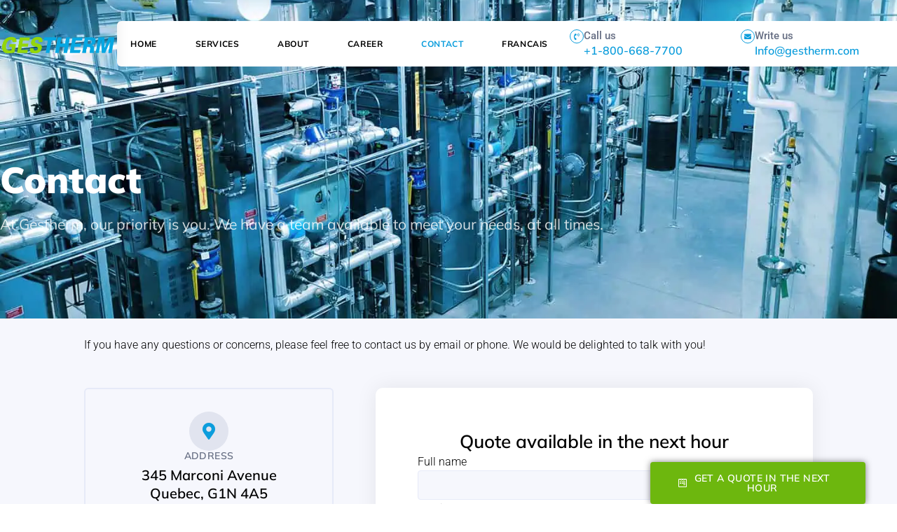

--- FILE ---
content_type: text/html; charset=UTF-8
request_url: https://gestherm.com/english/contact/
body_size: 15856
content:
<!doctype html>
<html lang="en-US" prefix="og: https://ogp.me/ns#">
<head>
	<meta charset="UTF-8">
	<meta name="viewport" content="width=device-width, initial-scale=1">
	<link rel="profile" href="https://gmpg.org/xfn/11">
		<style>img:is([sizes="auto" i], [sizes^="auto," i]) { contain-intrinsic-size: 3000px 1500px }</style>
	<script id="cookieyes" type="text/javascript" src="https://cdn-cookieyes.com/client_data/02b886db4ac121aafd226283/script.js"></script>
<!-- Search Engine Optimization by Rank Math - https://rankmath.com/ -->
<title>Contact | Gestherm</title>
<meta name="description" content="Chez Gestherm, nous avons une équipe disponible pour répondre à vos besoins, en tout temps. Contactez-nous pour une soumission dans la prochaine heure."/>
<meta name="robots" content="follow, index, max-snippet:-1, max-video-preview:-1, max-image-preview:large"/>
<link rel="canonical" href="https://gestherm.com/english/contact/" />
<meta property="og:locale" content="en_US" />
<meta property="og:type" content="article" />
<meta property="og:title" content="Contact | Gestherm" />
<meta property="og:description" content="Chez Gestherm, nous avons une équipe disponible pour répondre à vos besoins, en tout temps. Contactez-nous pour une soumission dans la prochaine heure." />
<meta property="og:url" content="https://gestherm.com/english/contact/" />
<meta property="og:site_name" content="Gestherm" />
<meta property="og:updated_time" content="2025-08-06T12:16:10-05:00" />
<meta property="article:published_time" content="2022-06-20T12:09:41-05:00" />
<meta property="article:modified_time" content="2025-08-06T12:16:10-05:00" />
<meta name="twitter:card" content="summary_large_image" />
<meta name="twitter:title" content="Contact | Gestherm" />
<meta name="twitter:description" content="Chez Gestherm, nous avons une équipe disponible pour répondre à vos besoins, en tout temps. Contactez-nous pour une soumission dans la prochaine heure." />
<meta name="twitter:label1" content="Time to read" />
<meta name="twitter:data1" content="Less than a minute" />
<script type="application/ld+json" class="rank-math-schema">{"@context":"https://schema.org","@graph":[{"@type":"Organization","@id":"https://gestherm.com/english/#organization","name":"Gestherm","url":"https://gestherm.com","logo":{"@type":"ImageObject","@id":"https://gestherm.com/english/#logo","url":"https://gestherm.com/wp-content/uploads/cropped-Gestherm-Logo-Vectoriel-PMS.png","contentUrl":"https://gestherm.com/wp-content/uploads/cropped-Gestherm-Logo-Vectoriel-PMS.png","caption":"Gestherm","inLanguage":"en-US","width":"1249","height":"357"}},{"@type":"WebSite","@id":"https://gestherm.com/english/#website","url":"https://gestherm.com/english","name":"Gestherm","publisher":{"@id":"https://gestherm.com/english/#organization"},"inLanguage":"en-US"},{"@type":"WebPage","@id":"https://gestherm.com/english/contact/#webpage","url":"https://gestherm.com/english/contact/","name":"Contact | Gestherm","datePublished":"2022-06-20T12:09:41-05:00","dateModified":"2025-08-06T12:16:10-05:00","isPartOf":{"@id":"https://gestherm.com/english/#website"},"inLanguage":"en-US"},{"@type":"Person","@id":"https://gestherm.com/english/contact/#author","name":"pixinnoweb","image":{"@type":"ImageObject","@id":"https://secure.gravatar.com/avatar/60fcb58b8f2605aab3e6e7c3b7c83a5621e3501bc6ca9653d9393a31694d59db?s=96&amp;d=mm&amp;r=g","url":"https://secure.gravatar.com/avatar/60fcb58b8f2605aab3e6e7c3b7c83a5621e3501bc6ca9653d9393a31694d59db?s=96&amp;d=mm&amp;r=g","caption":"pixinnoweb","inLanguage":"en-US"},"sameAs":["https://gestherm.com"],"worksFor":{"@id":"https://gestherm.com/english/#organization"}},{"@type":"Article","headline":"Contact | Gestherm","keywords":"Contact","datePublished":"2022-06-20T12:09:41-05:00","dateModified":"2025-08-06T12:16:10-05:00","author":{"@id":"https://gestherm.com/english/contact/#author","name":"pixinnoweb"},"publisher":{"@id":"https://gestherm.com/english/#organization"},"description":"Chez Gestherm, nous avons une \u00e9quipe disponible pour r\u00e9pondre \u00e0 vos besoins, en tout temps. Contactez-nous pour une soumission dans la prochaine heure.","name":"Contact | Gestherm","@id":"https://gestherm.com/english/contact/#richSnippet","isPartOf":{"@id":"https://gestherm.com/english/contact/#webpage"},"inLanguage":"en-US","mainEntityOfPage":{"@id":"https://gestherm.com/english/contact/#webpage"}}]}</script>
<!-- /Rank Math WordPress SEO plugin -->

<link rel='dns-prefetch' href='//www.googletagmanager.com' />
<link rel="alternate" type="application/rss+xml" title="Gestherm &raquo; Feed" href="https://gestherm.com/english/feed/" />
<link rel="alternate" type="application/rss+xml" title="Gestherm &raquo; Comments Feed" href="https://gestherm.com/english/comments/feed/" />
<style id='global-styles-inline-css'>
:root{--wp--preset--aspect-ratio--square: 1;--wp--preset--aspect-ratio--4-3: 4/3;--wp--preset--aspect-ratio--3-4: 3/4;--wp--preset--aspect-ratio--3-2: 3/2;--wp--preset--aspect-ratio--2-3: 2/3;--wp--preset--aspect-ratio--16-9: 16/9;--wp--preset--aspect-ratio--9-16: 9/16;--wp--preset--color--black: #000000;--wp--preset--color--cyan-bluish-gray: #abb8c3;--wp--preset--color--white: #ffffff;--wp--preset--color--pale-pink: #f78da7;--wp--preset--color--vivid-red: #cf2e2e;--wp--preset--color--luminous-vivid-orange: #ff6900;--wp--preset--color--luminous-vivid-amber: #fcb900;--wp--preset--color--light-green-cyan: #7bdcb5;--wp--preset--color--vivid-green-cyan: #00d084;--wp--preset--color--pale-cyan-blue: #8ed1fc;--wp--preset--color--vivid-cyan-blue: #0693e3;--wp--preset--color--vivid-purple: #9b51e0;--wp--preset--gradient--vivid-cyan-blue-to-vivid-purple: linear-gradient(135deg,rgba(6,147,227,1) 0%,rgb(155,81,224) 100%);--wp--preset--gradient--light-green-cyan-to-vivid-green-cyan: linear-gradient(135deg,rgb(122,220,180) 0%,rgb(0,208,130) 100%);--wp--preset--gradient--luminous-vivid-amber-to-luminous-vivid-orange: linear-gradient(135deg,rgba(252,185,0,1) 0%,rgba(255,105,0,1) 100%);--wp--preset--gradient--luminous-vivid-orange-to-vivid-red: linear-gradient(135deg,rgba(255,105,0,1) 0%,rgb(207,46,46) 100%);--wp--preset--gradient--very-light-gray-to-cyan-bluish-gray: linear-gradient(135deg,rgb(238,238,238) 0%,rgb(169,184,195) 100%);--wp--preset--gradient--cool-to-warm-spectrum: linear-gradient(135deg,rgb(74,234,220) 0%,rgb(151,120,209) 20%,rgb(207,42,186) 40%,rgb(238,44,130) 60%,rgb(251,105,98) 80%,rgb(254,248,76) 100%);--wp--preset--gradient--blush-light-purple: linear-gradient(135deg,rgb(255,206,236) 0%,rgb(152,150,240) 100%);--wp--preset--gradient--blush-bordeaux: linear-gradient(135deg,rgb(254,205,165) 0%,rgb(254,45,45) 50%,rgb(107,0,62) 100%);--wp--preset--gradient--luminous-dusk: linear-gradient(135deg,rgb(255,203,112) 0%,rgb(199,81,192) 50%,rgb(65,88,208) 100%);--wp--preset--gradient--pale-ocean: linear-gradient(135deg,rgb(255,245,203) 0%,rgb(182,227,212) 50%,rgb(51,167,181) 100%);--wp--preset--gradient--electric-grass: linear-gradient(135deg,rgb(202,248,128) 0%,rgb(113,206,126) 100%);--wp--preset--gradient--midnight: linear-gradient(135deg,rgb(2,3,129) 0%,rgb(40,116,252) 100%);--wp--preset--font-size--small: 13px;--wp--preset--font-size--medium: 20px;--wp--preset--font-size--large: 36px;--wp--preset--font-size--x-large: 42px;--wp--preset--spacing--20: 0.44rem;--wp--preset--spacing--30: 0.67rem;--wp--preset--spacing--40: 1rem;--wp--preset--spacing--50: 1.5rem;--wp--preset--spacing--60: 2.25rem;--wp--preset--spacing--70: 3.38rem;--wp--preset--spacing--80: 5.06rem;--wp--preset--shadow--natural: 6px 6px 9px rgba(0, 0, 0, 0.2);--wp--preset--shadow--deep: 12px 12px 50px rgba(0, 0, 0, 0.4);--wp--preset--shadow--sharp: 6px 6px 0px rgba(0, 0, 0, 0.2);--wp--preset--shadow--outlined: 6px 6px 0px -3px rgba(255, 255, 255, 1), 6px 6px rgba(0, 0, 0, 1);--wp--preset--shadow--crisp: 6px 6px 0px rgba(0, 0, 0, 1);}:root { --wp--style--global--content-size: 800px;--wp--style--global--wide-size: 1200px; }:where(body) { margin: 0; }.wp-site-blocks > .alignleft { float: left; margin-right: 2em; }.wp-site-blocks > .alignright { float: right; margin-left: 2em; }.wp-site-blocks > .aligncenter { justify-content: center; margin-left: auto; margin-right: auto; }:where(.wp-site-blocks) > * { margin-block-start: 24px; margin-block-end: 0; }:where(.wp-site-blocks) > :first-child { margin-block-start: 0; }:where(.wp-site-blocks) > :last-child { margin-block-end: 0; }:root { --wp--style--block-gap: 24px; }:root :where(.is-layout-flow) > :first-child{margin-block-start: 0;}:root :where(.is-layout-flow) > :last-child{margin-block-end: 0;}:root :where(.is-layout-flow) > *{margin-block-start: 24px;margin-block-end: 0;}:root :where(.is-layout-constrained) > :first-child{margin-block-start: 0;}:root :where(.is-layout-constrained) > :last-child{margin-block-end: 0;}:root :where(.is-layout-constrained) > *{margin-block-start: 24px;margin-block-end: 0;}:root :where(.is-layout-flex){gap: 24px;}:root :where(.is-layout-grid){gap: 24px;}.is-layout-flow > .alignleft{float: left;margin-inline-start: 0;margin-inline-end: 2em;}.is-layout-flow > .alignright{float: right;margin-inline-start: 2em;margin-inline-end: 0;}.is-layout-flow > .aligncenter{margin-left: auto !important;margin-right: auto !important;}.is-layout-constrained > .alignleft{float: left;margin-inline-start: 0;margin-inline-end: 2em;}.is-layout-constrained > .alignright{float: right;margin-inline-start: 2em;margin-inline-end: 0;}.is-layout-constrained > .aligncenter{margin-left: auto !important;margin-right: auto !important;}.is-layout-constrained > :where(:not(.alignleft):not(.alignright):not(.alignfull)){max-width: var(--wp--style--global--content-size);margin-left: auto !important;margin-right: auto !important;}.is-layout-constrained > .alignwide{max-width: var(--wp--style--global--wide-size);}body .is-layout-flex{display: flex;}.is-layout-flex{flex-wrap: wrap;align-items: center;}.is-layout-flex > :is(*, div){margin: 0;}body .is-layout-grid{display: grid;}.is-layout-grid > :is(*, div){margin: 0;}body{padding-top: 0px;padding-right: 0px;padding-bottom: 0px;padding-left: 0px;}a:where(:not(.wp-element-button)){text-decoration: underline;}:root :where(.wp-element-button, .wp-block-button__link){background-color: #32373c;border-width: 0;color: #fff;font-family: inherit;font-size: inherit;line-height: inherit;padding: calc(0.667em + 2px) calc(1.333em + 2px);text-decoration: none;}.has-black-color{color: var(--wp--preset--color--black) !important;}.has-cyan-bluish-gray-color{color: var(--wp--preset--color--cyan-bluish-gray) !important;}.has-white-color{color: var(--wp--preset--color--white) !important;}.has-pale-pink-color{color: var(--wp--preset--color--pale-pink) !important;}.has-vivid-red-color{color: var(--wp--preset--color--vivid-red) !important;}.has-luminous-vivid-orange-color{color: var(--wp--preset--color--luminous-vivid-orange) !important;}.has-luminous-vivid-amber-color{color: var(--wp--preset--color--luminous-vivid-amber) !important;}.has-light-green-cyan-color{color: var(--wp--preset--color--light-green-cyan) !important;}.has-vivid-green-cyan-color{color: var(--wp--preset--color--vivid-green-cyan) !important;}.has-pale-cyan-blue-color{color: var(--wp--preset--color--pale-cyan-blue) !important;}.has-vivid-cyan-blue-color{color: var(--wp--preset--color--vivid-cyan-blue) !important;}.has-vivid-purple-color{color: var(--wp--preset--color--vivid-purple) !important;}.has-black-background-color{background-color: var(--wp--preset--color--black) !important;}.has-cyan-bluish-gray-background-color{background-color: var(--wp--preset--color--cyan-bluish-gray) !important;}.has-white-background-color{background-color: var(--wp--preset--color--white) !important;}.has-pale-pink-background-color{background-color: var(--wp--preset--color--pale-pink) !important;}.has-vivid-red-background-color{background-color: var(--wp--preset--color--vivid-red) !important;}.has-luminous-vivid-orange-background-color{background-color: var(--wp--preset--color--luminous-vivid-orange) !important;}.has-luminous-vivid-amber-background-color{background-color: var(--wp--preset--color--luminous-vivid-amber) !important;}.has-light-green-cyan-background-color{background-color: var(--wp--preset--color--light-green-cyan) !important;}.has-vivid-green-cyan-background-color{background-color: var(--wp--preset--color--vivid-green-cyan) !important;}.has-pale-cyan-blue-background-color{background-color: var(--wp--preset--color--pale-cyan-blue) !important;}.has-vivid-cyan-blue-background-color{background-color: var(--wp--preset--color--vivid-cyan-blue) !important;}.has-vivid-purple-background-color{background-color: var(--wp--preset--color--vivid-purple) !important;}.has-black-border-color{border-color: var(--wp--preset--color--black) !important;}.has-cyan-bluish-gray-border-color{border-color: var(--wp--preset--color--cyan-bluish-gray) !important;}.has-white-border-color{border-color: var(--wp--preset--color--white) !important;}.has-pale-pink-border-color{border-color: var(--wp--preset--color--pale-pink) !important;}.has-vivid-red-border-color{border-color: var(--wp--preset--color--vivid-red) !important;}.has-luminous-vivid-orange-border-color{border-color: var(--wp--preset--color--luminous-vivid-orange) !important;}.has-luminous-vivid-amber-border-color{border-color: var(--wp--preset--color--luminous-vivid-amber) !important;}.has-light-green-cyan-border-color{border-color: var(--wp--preset--color--light-green-cyan) !important;}.has-vivid-green-cyan-border-color{border-color: var(--wp--preset--color--vivid-green-cyan) !important;}.has-pale-cyan-blue-border-color{border-color: var(--wp--preset--color--pale-cyan-blue) !important;}.has-vivid-cyan-blue-border-color{border-color: var(--wp--preset--color--vivid-cyan-blue) !important;}.has-vivid-purple-border-color{border-color: var(--wp--preset--color--vivid-purple) !important;}.has-vivid-cyan-blue-to-vivid-purple-gradient-background{background: var(--wp--preset--gradient--vivid-cyan-blue-to-vivid-purple) !important;}.has-light-green-cyan-to-vivid-green-cyan-gradient-background{background: var(--wp--preset--gradient--light-green-cyan-to-vivid-green-cyan) !important;}.has-luminous-vivid-amber-to-luminous-vivid-orange-gradient-background{background: var(--wp--preset--gradient--luminous-vivid-amber-to-luminous-vivid-orange) !important;}.has-luminous-vivid-orange-to-vivid-red-gradient-background{background: var(--wp--preset--gradient--luminous-vivid-orange-to-vivid-red) !important;}.has-very-light-gray-to-cyan-bluish-gray-gradient-background{background: var(--wp--preset--gradient--very-light-gray-to-cyan-bluish-gray) !important;}.has-cool-to-warm-spectrum-gradient-background{background: var(--wp--preset--gradient--cool-to-warm-spectrum) !important;}.has-blush-light-purple-gradient-background{background: var(--wp--preset--gradient--blush-light-purple) !important;}.has-blush-bordeaux-gradient-background{background: var(--wp--preset--gradient--blush-bordeaux) !important;}.has-luminous-dusk-gradient-background{background: var(--wp--preset--gradient--luminous-dusk) !important;}.has-pale-ocean-gradient-background{background: var(--wp--preset--gradient--pale-ocean) !important;}.has-electric-grass-gradient-background{background: var(--wp--preset--gradient--electric-grass) !important;}.has-midnight-gradient-background{background: var(--wp--preset--gradient--midnight) !important;}.has-small-font-size{font-size: var(--wp--preset--font-size--small) !important;}.has-medium-font-size{font-size: var(--wp--preset--font-size--medium) !important;}.has-large-font-size{font-size: var(--wp--preset--font-size--large) !important;}.has-x-large-font-size{font-size: var(--wp--preset--font-size--x-large) !important;}
:root :where(.wp-block-pullquote){font-size: 1.5em;line-height: 1.6;}
</style>
<link rel='stylesheet' id='contact-form-7-css' href='https://gestherm.com/wp-content/plugins/contact-form-7/includes/css/styles.css?ver=6.1.1' media='all' />
<style id='contact-form-7-inline-css'>
.wpcf7 .wpcf7-recaptcha iframe {margin-bottom: 0;}.wpcf7 .wpcf7-recaptcha[data-align="center"] > div {margin: 0 auto;}.wpcf7 .wpcf7-recaptcha[data-align="right"] > div {margin: 0 0 0 auto;}
</style>
<link rel='stylesheet' id='trp-language-switcher-style-css' href='https://gestherm.com/wp-content/plugins/translatepress-multilingual/assets/css/trp-language-switcher.css?ver=2.10.5' media='all' />
<link rel='stylesheet' id='hello-elementor-theme-style-css' href='https://gestherm.com/wp-content/themes/hello-elementor/assets/css/theme.css?ver=3.4.4' media='all' />
<link rel='stylesheet' id='hello-elementor-child-style-css' href='https://gestherm.com/wp-content/themes/hello-theme-child-master/style.css?ver=1.0.0' media='all' />
<link rel='stylesheet' id='hello-elementor-css' href='https://gestherm.com/wp-content/themes/hello-elementor/assets/css/reset.css?ver=3.4.4' media='all' />
<link rel='stylesheet' id='hello-elementor-header-footer-css' href='https://gestherm.com/wp-content/themes/hello-elementor/assets/css/header-footer.css?ver=3.4.4' media='all' />
<link rel='stylesheet' id='elementor-frontend-css' href='https://gestherm.com/wp-content/uploads/elementor/css/custom-frontend.min.css?ver=1768729833' media='all' />
<link rel='stylesheet' id='widget-image-css' href='https://gestherm.com/wp-content/plugins/elementor/assets/css/widget-image.min.css?ver=3.32.2' media='all' />
<link rel='stylesheet' id='widget-nav-menu-css' href='https://gestherm.com/wp-content/uploads/elementor/css/custom-pro-widget-nav-menu.min.css?ver=1768729833' media='all' />
<link rel='stylesheet' id='widget-icon-box-css' href='https://gestherm.com/wp-content/uploads/elementor/css/custom-widget-icon-box.min.css?ver=1768729833' media='all' />
<link rel='stylesheet' id='widget-heading-css' href='https://gestherm.com/wp-content/plugins/elementor/assets/css/widget-heading.min.css?ver=3.32.2' media='all' />
<link rel='stylesheet' id='widget-icon-list-css' href='https://gestherm.com/wp-content/uploads/elementor/css/custom-widget-icon-list.min.css?ver=1768729833' media='all' />
<link rel='stylesheet' id='e-sticky-css' href='https://gestherm.com/wp-content/plugins/elementor-pro/assets/css/modules/sticky.min.css?ver=3.32.1' media='all' />
<link rel='stylesheet' id='e-animation-fadeInUp-css' href='https://gestherm.com/wp-content/plugins/elementor/assets/lib/animations/styles/fadeInUp.min.css?ver=3.32.2' media='all' />
<link rel='stylesheet' id='e-animation-grow-css' href='https://gestherm.com/wp-content/plugins/elementor/assets/lib/animations/styles/e-animation-grow.min.css?ver=3.32.2' media='all' />
<link rel='stylesheet' id='widget-social-icons-css' href='https://gestherm.com/wp-content/plugins/elementor/assets/css/widget-social-icons.min.css?ver=3.32.2' media='all' />
<link rel='stylesheet' id='e-apple-webkit-css' href='https://gestherm.com/wp-content/uploads/elementor/css/custom-apple-webkit.min.css?ver=1768729833' media='all' />
<link rel='stylesheet' id='elementor-icons-css' href='https://gestherm.com/wp-content/plugins/elementor/assets/lib/eicons/css/elementor-icons.min.css?ver=5.44.0' media='all' />
<link rel='stylesheet' id='elementor-post-26-css' href='https://gestherm.com/wp-content/uploads/elementor/css/post-26.css?ver=1768729833' media='all' />
<link rel='stylesheet' id='widget-form-css' href='https://gestherm.com/wp-content/plugins/elementor-pro/assets/css/widget-form.min.css?ver=3.32.1' media='all' />
<link rel='stylesheet' id='elementor-post-206-css' href='https://gestherm.com/wp-content/uploads/elementor/css/post-206.css?ver=1768730496' media='all' />
<link rel='stylesheet' id='elementor-post-31-css' href='https://gestherm.com/wp-content/uploads/elementor/css/post-31.css?ver=1768729834' media='all' />
<link rel='stylesheet' id='elementor-post-45-css' href='https://gestherm.com/wp-content/uploads/elementor/css/post-45.css?ver=1768729834' media='all' />
<link rel='stylesheet' id='cf7cf-style-css' href='https://gestherm.com/wp-content/plugins/cf7-conditional-fields/style.css?ver=2.6.3' media='all' />
<link rel='stylesheet' id='elementor-gf-local-mulish-css' href='https://gestherm.com/wp-content/uploads/elementor/google-fonts/css/mulish.css?ver=1742710275' media='all' />
<link rel='stylesheet' id='elementor-gf-local-roboto-css' href='https://gestherm.com/wp-content/uploads/elementor/google-fonts/css/roboto.css?ver=1742710281' media='all' />
<link rel='stylesheet' id='elementor-icons-shared-0-css' href='https://gestherm.com/wp-content/plugins/elementor/assets/lib/font-awesome/css/fontawesome.min.css?ver=5.15.3' media='all' />
<link rel='stylesheet' id='elementor-icons-fa-solid-css' href='https://gestherm.com/wp-content/plugins/elementor/assets/lib/font-awesome/css/solid.min.css?ver=5.15.3' media='all' />
<link rel='stylesheet' id='elementor-icons-fa-regular-css' href='https://gestherm.com/wp-content/plugins/elementor/assets/lib/font-awesome/css/regular.min.css?ver=5.15.3' media='all' />
<link rel='stylesheet' id='elementor-icons-fa-brands-css' href='https://gestherm.com/wp-content/plugins/elementor/assets/lib/font-awesome/css/brands.min.css?ver=5.15.3' media='all' />
<script src="https://gestherm.com/wp-includes/js/jquery/jquery.min.js?ver=3.7.1" id="jquery-core-js"></script>
<script src="https://gestherm.com/wp-includes/js/jquery/jquery-migrate.min.js?ver=3.4.1" id="jquery-migrate-js"></script>

<!-- Google tag (gtag.js) snippet added by Site Kit -->
<!-- Google Analytics snippet added by Site Kit -->
<script src="https://www.googletagmanager.com/gtag/js?id=GT-5D93WQR" id="google_gtagjs-js" async></script>
<script id="google_gtagjs-js-after">
window.dataLayer = window.dataLayer || [];function gtag(){dataLayer.push(arguments);}
gtag("set","linker",{"domains":["gestherm.com"]});
gtag("js", new Date());
gtag("set", "developer_id.dZTNiMT", true);
gtag("config", "GT-5D93WQR");
 window._googlesitekit = window._googlesitekit || {}; window._googlesitekit.throttledEvents = []; window._googlesitekit.gtagEvent = (name, data) => { var key = JSON.stringify( { name, data } ); if ( !! window._googlesitekit.throttledEvents[ key ] ) { return; } window._googlesitekit.throttledEvents[ key ] = true; setTimeout( () => { delete window._googlesitekit.throttledEvents[ key ]; }, 5 ); gtag( "event", name, { ...data, event_source: "site-kit" } ); };
</script>
<link rel="https://api.w.org/" href="https://gestherm.com/english/wp-json/" /><link rel="alternate" title="JSON" type="application/json" href="https://gestherm.com/english/wp-json/wp/v2/pages/206" /><link rel="EditURI" type="application/rsd+xml" title="RSD" href="https://gestherm.com/xmlrpc.php?rsd" />
<meta name="generator" content="WordPress 6.8.3" />
<link rel='shortlink' href='https://gestherm.com/english/?p=206' />
<link rel="alternate" title="oEmbed (JSON)" type="application/json+oembed" href="https://gestherm.com/english/wp-json/oembed/1.0/embed?url=https%3A%2F%2Fgestherm.com%2Fenglish%2Fcontact%2F" />
<link rel="alternate" title="oEmbed (XML)" type="text/xml+oembed" href="https://gestherm.com/english/wp-json/oembed/1.0/embed?url=https%3A%2F%2Fgestherm.com%2Fenglish%2Fcontact%2F&#038;format=xml" />
<meta name="generator" content="Site Kit by Google 1.168.0" /><link rel="alternate" hreflang="fr-CA" href="https://gestherm.com/contact/"/>
<link rel="alternate" hreflang="en-US" href="https://gestherm.com/english/contact/"/>
<link rel="alternate" hreflang="fr" href="https://gestherm.com/contact/"/>
<link rel="alternate" hreflang="en" href="https://gestherm.com/english/contact/"/>

    <meta name="generator" content="Elementor 3.32.2; features: additional_custom_breakpoints; settings: css_print_method-external, google_font-enabled, font_display-swap">
<script src="https://ajax.googleapis.com/ajax/libs/jquery/3.6.0/jquery.min.js"></script>
<script>
	jQuery(document).ready(function() { jQuery("body").on("click", ".click-child", function() { var href = jQuery(this).find("a").attr('href'); window.location = href; }); });
</script>
<!-- Google tag (gtag.js) -->
<script async src="https://www.googletagmanager.com/gtag/js?id=G-R6PM6FWFWD"></script>
<script>
  window.dataLayer = window.dataLayer || [];
  function gtag(){dataLayer.push(arguments);}
  gtag('js', new Date());

  gtag('config', 'G-R6PM6FWFWD');
</script>
			<style>
				.e-con.e-parent:nth-of-type(n+4):not(.e-lazyloaded):not(.e-no-lazyload),
				.e-con.e-parent:nth-of-type(n+4):not(.e-lazyloaded):not(.e-no-lazyload) * {
					background-image: none !important;
				}
				@media screen and (max-height: 1024px) {
					.e-con.e-parent:nth-of-type(n+3):not(.e-lazyloaded):not(.e-no-lazyload),
					.e-con.e-parent:nth-of-type(n+3):not(.e-lazyloaded):not(.e-no-lazyload) * {
						background-image: none !important;
					}
				}
				@media screen and (max-height: 640px) {
					.e-con.e-parent:nth-of-type(n+2):not(.e-lazyloaded):not(.e-no-lazyload),
					.e-con.e-parent:nth-of-type(n+2):not(.e-lazyloaded):not(.e-no-lazyload) * {
						background-image: none !important;
					}
				}
			</style>
			<script id="google_gtagjs" src="https://www.googletagmanager.com/gtag/js?id=G-QWH2ZDMFJ7" async></script>
<script id="google_gtagjs-inline">
window.dataLayer = window.dataLayer || [];function gtag(){dataLayer.push(arguments);}gtag('js', new Date());gtag('config', 'G-QWH2ZDMFJ7', {} );
</script>
<link rel="icon" href="https://gestherm.com/wp-content/uploads/cropped-Gestherm-logo-32x32.png" sizes="32x32" />
<link rel="icon" href="https://gestherm.com/wp-content/uploads/cropped-Gestherm-logo-192x192.png" sizes="192x192" />
<link rel="apple-touch-icon" href="https://gestherm.com/wp-content/uploads/cropped-Gestherm-logo-180x180.png" />
<meta name="msapplication-TileImage" content="https://gestherm.com/wp-content/uploads/cropped-Gestherm-logo-270x270.png" />
</head>
<body class="wp-singular page-template page-template-elementor_header_footer page page-id-206 wp-custom-logo wp-embed-responsive wp-theme-hello-elementor wp-child-theme-hello-theme-child-master translatepress-en_US hello-elementor-default elementor-default elementor-template-full-width elementor-kit-26 elementor-page elementor-page-206">


    
<a class="skip-link screen-reader-text" href="#content" data-no-translation="" data-trp-gettext="">Skip to content</a>

		<header data-elementor-type="header" data-elementor-id="31" class="elementor elementor-31 elementor-location-header" data-elementor-post-type="elementor_library">
					<header class="elementor-section elementor-top-section elementor-element elementor-element-4432a0f4 elementor-section-content-middle elementor-section-full_width elementor-section-height-default elementor-section-height-default" data-id="4432a0f4" data-element_type="section">
						<div class="elementor-container elementor-column-gap-no">
					<div class="elementor-column elementor-col-20 elementor-top-column elementor-element elementor-element-69acd52b" data-id="69acd52b" data-element_type="column" data-settings="{&quot;background_background&quot;:&quot;classic&quot;}">
			<div class="elementor-widget-wrap elementor-element-populated">
						<div class="elementor-element elementor-element-61e30adc elementor-widget elementor-widget-theme-site-logo elementor-widget-image" data-id="61e30adc" data-element_type="widget" data-widget_type="theme-site-logo.default">
				<div class="elementor-widget-container">
											<a href="https://gestherm.com/english">
			<img fetchpriority="high" width="1249" height="357" src="https://gestherm.com/wp-content/uploads/cropped-Gestherm-Logo-Vectoriel-PMS.png" class="attachment-full size-full wp-image-471" alt="" srcset="https://gestherm.com/wp-content/uploads/cropped-Gestherm-Logo-Vectoriel-PMS.png 1249w, https://gestherm.com/wp-content/uploads/cropped-Gestherm-Logo-Vectoriel-PMS-300x86.png 300w, https://gestherm.com/wp-content/uploads/cropped-Gestherm-Logo-Vectoriel-PMS-1024x293.png 1024w, https://gestherm.com/wp-content/uploads/cropped-Gestherm-Logo-Vectoriel-PMS-768x220.png 768w" sizes="(max-width: 1249px) 100vw, 1249px" />				</a>
											</div>
				</div>
					</div>
		</div>
				<div class="elementor-column elementor-col-20 elementor-top-column elementor-element elementor-element-6503a241" data-id="6503a241" data-element_type="column" data-settings="{&quot;background_background&quot;:&quot;classic&quot;}">
			<div class="elementor-widget-wrap elementor-element-populated">
						<div class="elementor-element elementor-element-21336de7 elementor-nav-menu__align-justify elementor-nav-menu--stretch elementor-nav-menu--dropdown-tablet elementor-nav-menu__text-align-aside elementor-nav-menu--toggle elementor-nav-menu--burger elementor-widget elementor-widget-nav-menu" data-id="21336de7" data-element_type="widget" data-settings="{&quot;full_width&quot;:&quot;stretch&quot;,&quot;submenu_icon&quot;:{&quot;value&quot;:&quot;&lt;i class=\&quot;fas fa-chevron-down\&quot; aria-hidden=\&quot;true\&quot;&gt;&lt;\/i&gt;&quot;,&quot;library&quot;:&quot;fa-solid&quot;},&quot;layout&quot;:&quot;horizontal&quot;,&quot;toggle&quot;:&quot;burger&quot;}" data-widget_type="nav-menu.default">
				<div class="elementor-widget-container">
								<nav aria-label="Menu" class="elementor-nav-menu--main elementor-nav-menu__container elementor-nav-menu--layout-horizontal e--pointer-none">
				<ul id="menu-1-21336de7" class="elementor-nav-menu"><li class="menu-item menu-item-type-post_type menu-item-object-page menu-item-home menu-item-225"><a href="https://gestherm.com/english/" class="elementor-item">Home</a></li>
<li class="menu-item menu-item-type-post_type menu-item-object-page menu-item-228"><a href="https://gestherm.com/english/nos-services-produits/" class="elementor-item">Services</a></li>
<li class="menu-item menu-item-type-post_type menu-item-object-page menu-item-226"><a href="https://gestherm.com/english/a-propos/" class="elementor-item">About</a></li>
<li class="menu-item menu-item-type-post_type menu-item-object-page menu-item-376"><a href="https://gestherm.com/english/carriere/" class="elementor-item">Career</a></li>
<li class="menu-item menu-item-type-post_type menu-item-object-page current-menu-item page_item page-item-206 current_page_item menu-item-227"><a href="https://gestherm.com/english/contact/" aria-current="page" class="elementor-item elementor-item-active">Contact</a></li>
<li class="trp-language-switcher-container menu-item menu-item-type-post_type menu-item-object-language_switcher menu-item-2212"><a href="https://gestherm.com/contact/" class="elementor-item elementor-item-anchor"><span data-no-translation><span class="trp-ls-language-name">FRANCAIS</span></span></a></li>
</ul>			</nav>
					<div class="elementor-menu-toggle" role="button" tabindex="0" aria-label="Menu Toggle" aria-expanded="false" data-no-translation-aria-label="">
			<i aria-hidden="true" role="presentation" class="elementor-menu-toggle__icon--open eicon-menu-bar"></i><i aria-hidden="true" role="presentation" class="elementor-menu-toggle__icon--close eicon-close"></i>		</div>
					<nav class="elementor-nav-menu--dropdown elementor-nav-menu__container" aria-hidden="true">
				<ul id="menu-2-21336de7" class="elementor-nav-menu"><li class="menu-item menu-item-type-post_type menu-item-object-page menu-item-home menu-item-225"><a href="https://gestherm.com/english/" class="elementor-item" tabindex="-1">Home</a></li>
<li class="menu-item menu-item-type-post_type menu-item-object-page menu-item-228"><a href="https://gestherm.com/english/nos-services-produits/" class="elementor-item" tabindex="-1">Services</a></li>
<li class="menu-item menu-item-type-post_type menu-item-object-page menu-item-226"><a href="https://gestherm.com/english/a-propos/" class="elementor-item" tabindex="-1">About</a></li>
<li class="menu-item menu-item-type-post_type menu-item-object-page menu-item-376"><a href="https://gestherm.com/english/carriere/" class="elementor-item" tabindex="-1">Career</a></li>
<li class="menu-item menu-item-type-post_type menu-item-object-page current-menu-item page_item page-item-206 current_page_item menu-item-227"><a href="https://gestherm.com/english/contact/" aria-current="page" class="elementor-item elementor-item-active" tabindex="-1">Contact</a></li>
<li class="trp-language-switcher-container menu-item menu-item-type-post_type menu-item-object-language_switcher menu-item-2212"><a href="https://gestherm.com/contact/" class="elementor-item elementor-item-anchor" tabindex="-1"><span data-no-translation><span class="trp-ls-language-name">FRANCAIS</span></span></a></li>
</ul>			</nav>
						</div>
				</div>
					</div>
		</div>
				<div class="elementor-column elementor-col-20 elementor-top-column elementor-element elementor-element-a0375aa elementor-hidden-mobile" data-id="a0375aa" data-element_type="column" data-settings="{&quot;background_background&quot;:&quot;classic&quot;}">
			<div class="elementor-widget-wrap elementor-element-populated">
						<div class="elementor-element elementor-element-78849771 elementor-view-framed elementor-position-left elementor-hidden-mobile elementor-shape-circle elementor-mobile-position-top elementor-widget elementor-widget-icon-box" data-id="78849771" data-element_type="widget" data-widget_type="icon-box.default">
				<div class="elementor-widget-container">
							<div class="elementor-icon-box-wrapper">

						<div class="elementor-icon-box-icon">
				<a href="tel:18006687700" class="elementor-icon" tabindex="-1" aria-label="Call us">
				<i aria-hidden="true" class="fas fa-phone-volume"></i>				</a>
			</div>
			
						<div class="elementor-icon-box-content">

									<p class="elementor-icon-box-title">
						<a href="tel:18006687700" >
							Call us						</a>
					</p>
				
									<p class="elementor-icon-box-description">
						+1-800-668-7700					</p>
				
			</div>
			
		</div>
						</div>
				</div>
					</div>
		</div>
				<div class="elementor-column elementor-col-20 elementor-top-column elementor-element elementor-element-4fa4084 elementor-hidden-mobile" data-id="4fa4084" data-element_type="column" data-settings="{&quot;background_background&quot;:&quot;classic&quot;}">
			<div class="elementor-widget-wrap elementor-element-populated">
						<div class="elementor-element elementor-element-e4da111 elementor-view-framed elementor-position-left elementor-hidden-mobile elementor-shape-circle elementor-mobile-position-top elementor-widget elementor-widget-icon-box" data-id="e4da111" data-element_type="widget" data-widget_type="icon-box.default">
				<div class="elementor-widget-container">
							<div class="elementor-icon-box-wrapper">

						<div class="elementor-icon-box-icon">
				<a href="mailto:info@gestherm.com" class="elementor-icon" tabindex="-1" aria-label="Write us">
				<i aria-hidden="true" class="fas fa-envelope"></i>				</a>
			</div>
			
						<div class="elementor-icon-box-content">

									<p class="elementor-icon-box-title">
						<a href="mailto:info@gestherm.com" >
							Write us						</a>
					</p>
				
									<p class="elementor-icon-box-description">
						Info@gestherm.com					</p>
				
			</div>
			
		</div>
						</div>
				</div>
					</div>
		</div>
				<div class="elementor-column elementor-col-20 elementor-top-column elementor-element elementor-element-204cdac2 elementor-hidden-tablet elementor-hidden-mobile elementor-hidden-laptop" data-id="204cdac2" data-element_type="column" data-settings="{&quot;background_background&quot;:&quot;classic&quot;}">
			<div class="elementor-widget-wrap elementor-element-populated">
						<div class="elementor-element elementor-element-1fde8fd9 elementor-align-justify elementor-widget-mobile__width-inherit elementor-widget elementor-widget-button" data-id="1fde8fd9" data-element_type="widget" data-widget_type="button.default">
				<div class="elementor-widget-container">
									<div class="elementor-button-wrapper">
					<a class="elementor-button elementor-button-link elementor-size-sm" href="https://gestherm.com/english/contact/">
						<span class="elementor-button-content-wrapper">
									<span class="elementor-button-text">Submission</span>
					</span>
					</a>
				</div>
								</div>
				</div>
					</div>
		</div>
					</div>
		</header>
				</header>
				<div data-elementor-type="wp-page" data-elementor-id="206" class="elementor elementor-206" data-elementor-post-type="page">
						<section class="elementor-section elementor-top-section elementor-element elementor-element-546d6e4d elementor-section-boxed elementor-section-height-default elementor-section-height-default" data-id="546d6e4d" data-element_type="section" data-settings="{&quot;background_background&quot;:&quot;classic&quot;}">
							<div class="elementor-background-overlay"></div>
							<div class="elementor-container elementor-column-gap-no">
					<div class="elementor-column elementor-col-50 elementor-top-column elementor-element elementor-element-623d886d" data-id="623d886d" data-element_type="column">
			<div class="elementor-widget-wrap elementor-element-populated">
						<div class="elementor-element elementor-element-28dbacb3 elementor-widget elementor-widget-icon-box" data-id="28dbacb3" data-element_type="widget" data-widget_type="icon-box.default">
				<div class="elementor-widget-container">
							<div class="elementor-icon-box-wrapper">

			
						<div class="elementor-icon-box-content">

									<h1 class="elementor-icon-box-title">
						<span  >
							Contact						</span>
					</h1>
				
									<p class="elementor-icon-box-description">
						At Gestherm, our priority is you. We have a team available to meet your needs, at all times. 					</p>
				
			</div>
			
		</div>
						</div>
				</div>
					</div>
		</div>
				<div class="elementor-column elementor-col-50 elementor-top-column elementor-element elementor-element-7a5c234" data-id="7a5c234" data-element_type="column">
			<div class="elementor-widget-wrap">
							</div>
		</div>
					</div>
		</section>
				<section class="elementor-section elementor-top-section elementor-element elementor-element-af7fd9a elementor-section-boxed elementor-section-height-default elementor-section-height-default" data-id="af7fd9a" data-element_type="section" data-settings="{&quot;background_background&quot;:&quot;classic&quot;}">
						<div class="elementor-container elementor-column-gap-no">
					<div class="elementor-column elementor-col-100 elementor-top-column elementor-element elementor-element-c464416" data-id="c464416" data-element_type="column">
			<div class="elementor-widget-wrap elementor-element-populated">
						<div class="elementor-element elementor-element-340494d elementor-widget elementor-widget-text-editor" data-id="340494d" data-element_type="widget" data-widget_type="text-editor.default">
				<div class="elementor-widget-container">
									<p>If you have any questions or concerns, please feel free to contact us by email or phone. We would be delighted to talk with you!</p>								</div>
				</div>
					</div>
		</div>
					</div>
		</section>
				<section class="elementor-section elementor-top-section elementor-element elementor-element-2a3fc67e elementor-section-boxed elementor-section-height-default elementor-section-height-default" data-id="2a3fc67e" data-element_type="section" data-settings="{&quot;background_background&quot;:&quot;classic&quot;}">
						<div class="elementor-container elementor-column-gap-no">
					<div class="elementor-column elementor-col-50 elementor-top-column elementor-element elementor-element-3b4dd56" data-id="3b4dd56" data-element_type="column" data-settings="{&quot;background_background&quot;:&quot;classic&quot;}">
			<div class="elementor-widget-wrap elementor-element-populated">
						<div class="elementor-element elementor-element-583beb98 elementor-view-stacked elementor-widget-tablet__width-inherit elementor-widget-mobile__width-inherit elementor-shape-circle elementor-position-top elementor-mobile-position-top elementor-widget elementor-widget-icon-box" data-id="583beb98" data-element_type="widget" data-widget_type="icon-box.default">
				<div class="elementor-widget-container">
							<div class="elementor-icon-box-wrapper">

						<div class="elementor-icon-box-icon">
				<a href="https://www.google.com/maps/place/Gestherm/@46.7994037,-71.2778086,15z/data=!4m5!3m4!1s0x0:0x584530a54f7561d9!8m2!3d46.7994037!4d-71.2778086" target="_blank" class="elementor-icon" tabindex="-1" aria-label="Address" rel="noopener">
				<i aria-hidden="true" class="fas fa-map-marker-alt"></i>				</a>
			</div>
			
						<div class="elementor-icon-box-content">

									<div class="elementor-icon-box-title">
						<a href="https://www.google.com/maps/place/Gestherm/@46.7994037,-71.2778086,15z/data=!4m5!3m4!1s0x0:0x584530a54f7561d9!8m2!3d46.7994037!4d-71.2778086" target="_blank" rel="noopener">
							Address						</a>
					</div>
				
									<p class="elementor-icon-box-description">
						345 Marconi Avenue<br />
Quebec, G1N 4A5					</p>
				
			</div>
			
		</div>
						</div>
				</div>
				<div class="elementor-element elementor-element-28255685 elementor-view-stacked elementor-widget-tablet__width-initial elementor-widget-mobile__width-inherit elementor-shape-circle elementor-position-top elementor-mobile-position-top elementor-widget elementor-widget-icon-box" data-id="28255685" data-element_type="widget" data-widget_type="icon-box.default">
				<div class="elementor-widget-container">
							<div class="elementor-icon-box-wrapper">

						<div class="elementor-icon-box-icon">
				<a href="tel:18006687700" class="elementor-icon" tabindex="-1" aria-label="Phone">
				<i aria-hidden="true" class="fas fa-phone"></i>				</a>
			</div>
			
						<div class="elementor-icon-box-content">

									<div class="elementor-icon-box-title">
						<a href="tel:18006687700" >
							Phone						</a>
					</div>
				
									<p class="elementor-icon-box-description">
						+1 800-668-7700					</p>
				
			</div>
			
		</div>
						</div>
				</div>
				<div class="elementor-element elementor-element-e292468 elementor-view-stacked elementor-widget-tablet__width-initial elementor-widget-mobile__width-inherit elementor-shape-circle elementor-position-top elementor-mobile-position-top elementor-widget elementor-widget-icon-box" data-id="e292468" data-element_type="widget" data-widget_type="icon-box.default">
				<div class="elementor-widget-container">
							<div class="elementor-icon-box-wrapper">

						<div class="elementor-icon-box-icon">
				<a href="mailto:info@gestherm.com" class="elementor-icon" tabindex="-1" aria-label="Email address">
				<i aria-hidden="true" class="fas fa-envelope"></i>				</a>
			</div>
			
						<div class="elementor-icon-box-content">

									<div class="elementor-icon-box-title">
						<a href="mailto:info@gestherm.com" >
							Email address						</a>
					</div>
				
									<p class="elementor-icon-box-description">
						info@gestherm.com					</p>
				
			</div>
			
		</div>
						</div>
				</div>
				<div class="elementor-element elementor-element-d7ec1bc elementor-view-stacked elementor-widget-tablet__width-initial elementor-widget-mobile__width-inherit elementor-shape-circle elementor-position-top elementor-mobile-position-top elementor-widget elementor-widget-icon-box" data-id="d7ec1bc" data-element_type="widget" data-widget_type="icon-box.default">
				<div class="elementor-widget-container">
							<div class="elementor-icon-box-wrapper">

						<div class="elementor-icon-box-icon">
				<a href="tel:18006687700" class="elementor-icon" tabindex="-1" aria-label="Privacy Officer">
				<i aria-hidden="true" class="fas fa-user"></i>				</a>
			</div>
			
						<div class="elementor-icon-box-content">

									<div class="elementor-icon-box-title">
						<a href="tel:18006687700" >
							Privacy Officer						</a>
					</div>
				
									<p class="elementor-icon-box-description">
						Marina Zarija

1-800-668-7700					</p>
				
			</div>
			
		</div>
						</div>
				</div>
					</div>
		</div>
				<div class="elementor-column elementor-col-50 elementor-top-column elementor-element elementor-element-1062cd7f" data-id="1062cd7f" data-element_type="column" id="contact" data-settings="{&quot;background_background&quot;:&quot;classic&quot;}">
			<div class="elementor-widget-wrap elementor-element-populated">
						<div class="elementor-element elementor-element-2c9eadc0 elementor-widget elementor-widget-heading" data-id="2c9eadc0" data-element_type="widget" data-widget_type="heading.default">
				<div class="elementor-widget-container">
					<h3 class="elementor-heading-title elementor-size-default">Quote available in the next hour</h3>				</div>
				</div>
				<div class="elementor-element elementor-element-ba9ac37 elementor-widget elementor-widget-shortcode" data-id="ba9ac37" data-element_type="widget" data-widget_type="shortcode.default">
				<div class="elementor-widget-container">
							<div class="elementor-shortcode">
<div class="wpcf7 no-js" id="wpcf7-f1504-p206-o1" lang="fr-FR" dir="ltr" data-wpcf7-id="1504">
<div class="screen-reader-response"><p role="status" aria-live="polite" aria-atomic="true"></p> <ul></ul></div>
<form action="/english/contact/#wpcf7-f1504-p206-o1" method="post" class="wpcf7-form init" aria-label="Formulaire de contact" novalidate="novalidate" data-status="init" data-no-translation-aria-label="" data-trp-original-action="/english/contact/#wpcf7-f1504-p206-o1">
<fieldset class="hidden-fields-container"><input type="hidden" name="_wpcf7" value="1504" /><input type="hidden" name="_wpcf7_version" value="6.1.1" /><input type="hidden" name="_wpcf7_locale" value="fr_FR" /><input type="hidden" name="_wpcf7_unit_tag" value="wpcf7-f1504-p206-o1" /><input type="hidden" name="_wpcf7_container_post" value="206" /><input type="hidden" name="_wpcf7_posted_data_hash" value="" /><input type="hidden" name="_wpcf7cf_hidden_group_fields" value="[]" /><input type="hidden" name="_wpcf7cf_hidden_groups" value="[]" /><input type="hidden" name="_wpcf7cf_visible_groups" value="[]" /><input type="hidden" name="_wpcf7cf_repeaters" value="[]" /><input type="hidden" name="_wpcf7cf_steps" value="{}" /><input type="hidden" name="_wpcf7cf_options" value="{&quot;form_id&quot;:1504,&quot;conditions&quot;:[{&quot;then_field&quot;:&quot;group-surveillance&quot;,&quot;and_rules&quot;:[{&quot;if_field&quot;:&quot;radio-262&quot;,&quot;operator&quot;:&quot;equals&quot;,&quot;if_value&quot;:&quot;Oui&quot;}]},{&quot;then_field&quot;:&quot;lien-location&quot;,&quot;and_rules&quot;:[{&quot;if_field&quot;:&quot;services-requis&quot;,&quot;operator&quot;:&quot;equals&quot;,&quot;if_value&quot;:&quot;Location de chaudi\u00e8re \u00e0 vapeur&quot;}]}],&quot;settings&quot;:{&quot;animation&quot;:&quot;yes&quot;,&quot;animation_intime&quot;:200,&quot;animation_outtime&quot;:200,&quot;conditions_ui&quot;:&quot;normal&quot;,&quot;notice_dismissed&quot;:false}}" /><input type="hidden" name="_wpcf7_recaptcha_response" value="" />
</fieldset>
<p>Full name <span class="wpcf7-form-control-wrap" data-name="your-name"><input size="40" maxlength="400" class="wpcf7-form-control wpcf7-text wpcf7-validates-as-required" aria-required="true" aria-invalid="false" value="" type="text" name="your-name" /></span><br />
Email address <span class="wpcf7-form-control-wrap" data-name="your-email"><input size="40" maxlength="400" class="wpcf7-form-control wpcf7-email wpcf7-validates-as-required wpcf7-text wpcf7-validates-as-email" aria-required="true" aria-invalid="false" value="" type="email" name="your-email" /></span><br />
Phone : <span class="wpcf7-form-control-wrap" data-name="tel-603"><input size="40" maxlength="400" class="wpcf7-form-control wpcf7-tel wpcf7-text wpcf7-validates-as-tel" aria-invalid="false" value="" type="tel" name="tel-603" /></span><br />
Company name <span class="wpcf7-form-control-wrap" data-name="compagnie-name"><input size="40" maxlength="400" class="wpcf7-form-control wpcf7-text" aria-invalid="false" value="" type="text" name="compagnie-name" /></span>
</p>
<p>Do you need the supervision of a stationary engineer?<br />
<span class="wpcf7-form-control-wrap" data-name="radio-262"><span class="wpcf7-form-control wpcf7-radio"><span class="wpcf7-list-item first"><span class="wpcf7-list-item-label">Yes</span><input type="radio" name="radio-262" value="Oui" /></span><span class="wpcf7-list-item last"><span class="wpcf7-list-item-label">No</span><input type="radio" name="radio-262" value="Non" checked="checked" /></span></span></span>
</p>
<div data-id="group-surveillance" data-orig_data_id="group-surveillance"  class="" data-class="wpcf7cf_group">
	<p>Option for the periodic monitoring MMF<br />
Frequency : <span class="wpcf7-form-control-wrap" data-name="menu-546"><select class="wpcf7-form-control wpcf7-select" aria-invalid="false" name="menu-546"><option value="" data-no-translation="" data-trp-gettext="">&#8212;Veuillez choisir une option&#8212;</option><option value="Périodique">Periodic</option><option value="En continu">Continuous</option><option value="Conditionnelle">Conditional</option><option value="Interrompu">Interrupted</option></select></span><br />
Class : <span class="wpcf7-form-control-wrap" data-name="radio-956"><select class="wpcf7-form-control wpcf7-select" aria-invalid="false" name="radio-956"><option value="" data-no-translation="" data-trp-gettext="">&#8212;Veuillez choisir une option&#8212;</option><option value="A">A</option><option value="B">B</option></select></span><br />
<span class="wpcf7-form-control-wrap" data-name="menu-499"><select class="wpcf7-form-control wpcf7-select" aria-invalid="false" name="menu-499"><option value="" data-no-translation="" data-trp-gettext="">&#8212;Veuillez choisir une option&#8212;</option><option value="Classe 1">Classe 1</option><option value="Classe 2">Classe 2</option><option value="Classe 3">Classe 3</option><option value="Classe 4">Classe 4</option></select></span><br />
When : <span class="wpcf7-form-control-wrap" data-name="menu-153"><select class="wpcf7-form-control wpcf7-select" aria-invalid="false" name="menu-153"><option value="" data-no-translation="" data-trp-gettext="">&#8212;Veuillez choisir une option&#8212;</option><option value="À l&#039;année">Year</option><option value="Hiver">Winter</option><option value="Été">Been</option></select></span><br />
Address : <span class="wpcf7-form-control-wrap" data-name="text-818"><input size="40" maxlength="400" class="wpcf7-form-control wpcf7-text" aria-invalid="false" value="" type="text" name="text-818" /></span>
	</p>
	<p>Other services :<br />
<span class="wpcf7-form-control-wrap" data-name="services-requis"><span class="wpcf7-form-control wpcf7-checkbox"><span class="wpcf7-list-item first"><label><input type="checkbox" name="services-requis[]" value="Location de chaudière à vapeur" /><span class="wpcf7-list-item-label">Rental steam boiler</span></label></span><span class="wpcf7-list-item"><label><input type="checkbox" name="services-requis[]" value="Traitement de chaudière à vapeur" /><span class="wpcf7-list-item-label">Treatment of steam boiler</span></label></span><span class="wpcf7-list-item"><label><input type="checkbox" name="services-requis[]" value="Traitement de tour de refroidissement" /><span class="wpcf7-list-item-label">Treatment of cooling tower</span></label></span><span class="wpcf7-list-item"><label><input type="checkbox" name="services-requis[]" value="Entretien" /><span class="wpcf7-list-item-label">Entretien</span></label></span><span class="wpcf7-list-item"><label><input type="checkbox" name="services-requis[]" value="Maintenance" /><span class="wpcf7-list-item-label">Maintenance</span></label></span><span class="wpcf7-list-item"><label><input type="checkbox" name="services-requis[]" value="Réparation" /><span class="wpcf7-list-item-label">Repair</span></label></span><span class="wpcf7-list-item"><label><input type="checkbox" name="services-requis[]" value="Équipement" /><span class="wpcf7-list-item-label">Equipment</span></label></span><span class="wpcf7-list-item last"><label><input type="checkbox" name="services-requis[]" value="Ressource humaine" /><span class="wpcf7-list-item-label">Human resource</span></label></span></span></span>
	</p>
	<div data-id="lien-location" data-orig_data_id="lien-location"  class="" data-class="wpcf7cf_group">
		<p>More information on the rental<br />
https://ecowaterlab.com/fr/mobile-boiler-rental/
		</p>
	</div>
</div>
<p>Your message <span class="wpcf7-form-control-wrap" data-name="your-message"><textarea cols="40" rows="10" maxlength="2000" class="wpcf7-form-control wpcf7-textarea" aria-invalid="false" name="your-message"></textarea></span>
</p>
<p>5+2=? <span class="wpcf7-form-control-wrap" data-name="number-413"><input class="wpcf7-form-control wpcf7-number wpcf7-validates-as-number" min="7" max="7" aria-invalid="false" placeholder="Inscrire la réponse ici" value="" type="number" name="number-413" /></span>
</p>
<p><input class="wpcf7-form-control wpcf7-submit has-spinner" type="submit" value="Send" />
</p><div class="wpcf7-response-output" aria-hidden="true"></div>
<input type="hidden" name="trp-form-language" value="english"/></form>
</div>
</div>
						</div>
				</div>
				<div class="elementor-element elementor-element-c625b79 elementor-widget elementor-widget-heading" data-id="c625b79" data-element_type="widget" data-widget_type="heading.default">
				<div class="elementor-widget-container">
					<h6 class="elementor-heading-title elementor-size-default">CONFIDENTIALITY NOTICE
This message and any attachments are solely for the intended recipient and contain confidential or privileged information. If you are not the intended recipient, please respect the privacy of the person who was supposed to receive it. 
Any disclosure, copying, use, or distribution of the information included in this message and any attachments is prohibited.
Think of the environment before printing this mail.
</h6>				</div>
				</div>
				<div class="elementor-element elementor-element-1c176d48 elementor-hidden-desktop elementor-hidden-laptop elementor-hidden-tablet elementor-hidden-mobile elementor-button-align-stretch elementor-widget elementor-widget-form" data-id="1c176d48" data-element_type="widget" data-settings="{&quot;step_next_label&quot;:&quot;Next&quot;,&quot;step_previous_label&quot;:&quot;Previous&quot;,&quot;button_width&quot;:&quot;100&quot;,&quot;step_type&quot;:&quot;number_text&quot;,&quot;step_icon_shape&quot;:&quot;circle&quot;}" data-widget_type="form.default">
				<div class="elementor-widget-container">
							<form class="elementor-form" method="post" id="home_top_booking1" name="Home Booking Form" aria-label="Home Booking Form" action="">
			<input type="hidden" name="post_id" value="206"/>
			<input type="hidden" name="form_id" value="1c176d48"/>
			<input type="hidden" name="referer_title" value="Contact | Gestherm" />

							<input type="hidden" name="queried_id" value="206"/>
			
			<div class="elementor-form-fields-wrapper elementor-labels-above">
								<div class="elementor-field-type-text elementor-field-group elementor-column elementor-field-group-name elementor-col-50 elementor-md-50 elementor-field-required">
												<label for="form-field-name" class="elementor-field-label">
								Full name							</label>
														<input size="1" type="text" name="form_fields[name]" id="form-field-name" class="elementor-field elementor-size-sm  elementor-field-textual" required="required">
											</div>
								<div class="elementor-field-type-email elementor-field-group elementor-column elementor-field-group-field_5fb4bff elementor-col-50 elementor-md-50 elementor-field-required">
												<label for="form-field-field_5fb4bff" class="elementor-field-label">
								Email address							</label>
														<input size="1" type="email" name="form_fields[field_5fb4bff]" id="form-field-field_5fb4bff" class="elementor-field elementor-size-sm  elementor-field-textual" required="required">
											</div>
								<div class="elementor-field-type-tel elementor-field-group elementor-column elementor-field-group-field_4eac9b4 elementor-col-50 elementor-field-required">
												<label for="form-field-field_4eac9b4" class="elementor-field-label">
								Phone							</label>
								<input size="1" type="tel" name="form_fields[field_4eac9b4]" id="form-field-field_4eac9b4" class="elementor-field elementor-size-sm  elementor-field-textual" required="required" pattern="[0-9()#&amp;+*-=.]+" title="Seuls les caractères de numéros de téléphone (#, -, *, etc.) sont acceptés.">

						</div>
								<div class="elementor-field-type-text elementor-field-group elementor-column elementor-field-group-field_a46d39b elementor-col-50 elementor-field-required">
												<label for="form-field-field_a46d39b" class="elementor-field-label">
								Company name							</label>
														<input size="1" type="text" name="form_fields[field_a46d39b]" id="form-field-field_a46d39b" class="elementor-field elementor-size-sm  elementor-field-textual" required="required">
											</div>
								<div class="elementor-field-type-checkbox elementor-field-group elementor-column elementor-field-group-field_b75a6d2 elementor-col-100">
												<label for="form-field-field_b75a6d2" class="elementor-field-label">
								Services required							</label>
						<div class="elementor-field-subgroup  elementor-subgroup-inline"><span class="elementor-field-option"><input type="checkbox" value="Location de chaudière à vapeur" id="form-field-field_b75a6d2-0" name="form_fields[field_b75a6d2][]"> <label for="form-field-field_b75a6d2-0">Rental steam boiler</label></span><span class="elementor-field-option"><input type="checkbox" value="Traitement de chaudière à vapeur" id="form-field-field_b75a6d2-1" name="form_fields[field_b75a6d2][]"> <label for="form-field-field_b75a6d2-1">Treatment of steam boiler</label></span><span class="elementor-field-option"><input type="checkbox" value="Traitement de tour de refroidissement" id="form-field-field_b75a6d2-2" name="form_fields[field_b75a6d2][]"> <label for="form-field-field_b75a6d2-2">Treatment of cooling tower</label></span><span class="elementor-field-option"><input type="checkbox" value="Entretien" id="form-field-field_b75a6d2-3" name="form_fields[field_b75a6d2][]"> <label for="form-field-field_b75a6d2-3">Entretien</label></span><span class="elementor-field-option"><input type="checkbox" value="Maintenance" id="form-field-field_b75a6d2-4" name="form_fields[field_b75a6d2][]"> <label for="form-field-field_b75a6d2-4">Maintenance</label></span><span class="elementor-field-option"><input type="checkbox" value="Réparation" id="form-field-field_b75a6d2-5" name="form_fields[field_b75a6d2][]"> <label for="form-field-field_b75a6d2-5">Repair</label></span><span class="elementor-field-option"><input type="checkbox" value="Équipement" id="form-field-field_b75a6d2-6" name="form_fields[field_b75a6d2][]"> <label for="form-field-field_b75a6d2-6">Equipment</label></span><span class="elementor-field-option"><input type="checkbox" value="Ressource humaine" id="form-field-field_b75a6d2-7" name="form_fields[field_b75a6d2][]"> <label for="form-field-field_b75a6d2-7">Human resource</label></span></div>				</div>
								<div class="elementor-field-type-textarea elementor-field-group elementor-column elementor-field-group-field_82980f0 elementor-col-100 elementor-field-required">
												<label for="form-field-field_82980f0" class="elementor-field-label">
								Message							</label>
						<textarea class="elementor-field-textual elementor-field  elementor-size-sm" name="form_fields[field_82980f0]" id="form-field-field_82980f0" rows="4" required="required"></textarea>				</div>
								<div class="elementor-field-type-recaptcha elementor-field-group elementor-column elementor-field-group-field_6915e30 elementor-col-100">
					<div class="elementor-field" id="form-field-field_6915e30"><div class="elementor-g-recaptcha" data-sitekey="6LeXOyQnAAAAAPz0rMGUNqjkWdUt1QzY3htU0aJR" data-type="v2_checkbox" data-theme="light" data-size="normal"></div></div>				</div>
								<div class="elementor-field-group elementor-column elementor-field-type-submit elementor-col-100 e-form__buttons">
					<button class="elementor-button elementor-size-sm" type="submit">
						<span class="elementor-button-content-wrapper">
																						<span class="elementor-button-text">Send</span>
													</span>
					</button>
				</div>
			</div>
		<input type="hidden" name="trp-form-language" value="english"/></form>
						</div>
				</div>
					</div>
		</div>
					</div>
		</section>
				</div>
				<footer data-elementor-type="footer" data-elementor-id="45" class="elementor elementor-45 elementor-location-footer" data-elementor-post-type="elementor_library">
					<section class="elementor-section elementor-top-section elementor-element elementor-element-5414f2a1 elementor-section-boxed elementor-section-height-default elementor-section-height-default" data-id="5414f2a1" data-element_type="section" data-settings="{&quot;background_background&quot;:&quot;classic&quot;}">
						<div class="elementor-container elementor-column-gap-no">
					<div class="elementor-column elementor-col-33 elementor-top-column elementor-element elementor-element-4f705da2" data-id="4f705da2" data-element_type="column">
			<div class="elementor-widget-wrap elementor-element-populated">
						<div class="elementor-element elementor-element-5e7b2ff elementor-widget elementor-widget-theme-site-logo elementor-widget-image" data-id="5e7b2ff" data-element_type="widget" data-widget_type="theme-site-logo.default">
				<div class="elementor-widget-container">
											<a href="https://gestherm.com/english">
			<img width="1249" height="357" src="https://gestherm.com/wp-content/uploads/cropped-Gestherm-Logo-Vectoriel-PMS.png" class="attachment-full size-full wp-image-471" alt="" srcset="https://gestherm.com/wp-content/uploads/cropped-Gestherm-Logo-Vectoriel-PMS.png 1249w, https://gestherm.com/wp-content/uploads/cropped-Gestherm-Logo-Vectoriel-PMS-300x86.png 300w, https://gestherm.com/wp-content/uploads/cropped-Gestherm-Logo-Vectoriel-PMS-1024x293.png 1024w, https://gestherm.com/wp-content/uploads/cropped-Gestherm-Logo-Vectoriel-PMS-768x220.png 768w" sizes="(max-width: 1249px) 100vw, 1249px" />				</a>
											</div>
				</div>
				<div class="elementor-element elementor-element-83290db elementor-widget elementor-widget-heading" data-id="83290db" data-element_type="widget" data-widget_type="heading.default">
				<div class="elementor-widget-container">
					<h3 class="elementor-heading-title elementor-size-default">Complete periodic monitoring services.</h3>				</div>
				</div>
				<div class="elementor-element elementor-element-7938696 elementor-widget elementor-widget-text-editor" data-id="7938696" data-element_type="widget" data-widget_type="text-editor.default">
				<div class="elementor-widget-container">
									<p>Specialized and qualified services in periodic monitoring. Our stationary enginemen work on all types of thermal power plant equipment, from periodic maintenance to water treatment.</p>								</div>
				</div>
					</div>
		</div>
				<div class="elementor-column elementor-col-33 elementor-top-column elementor-element elementor-element-26633007" data-id="26633007" data-element_type="column">
			<div class="elementor-widget-wrap elementor-element-populated">
						<div class="elementor-element elementor-element-1b5c0606 elementor-widget elementor-widget-heading" data-id="1b5c0606" data-element_type="widget" data-widget_type="heading.default">
				<div class="elementor-widget-container">
					<h4 class="elementor-heading-title elementor-size-default">Contact information</h4>				</div>
				</div>
				<div class="elementor-element elementor-element-1622a342 elementor-align-left elementor-mobile-align-center elementor-icon-list--layout-traditional elementor-list-item-link-full_width elementor-widget elementor-widget-icon-list" data-id="1622a342" data-element_type="widget" data-widget_type="icon-list.default">
				<div class="elementor-widget-container">
							<ul class="elementor-icon-list-items">
							<li class="elementor-icon-list-item">
											<a href="https://www.google.ca/maps/place/Gestherm+Inc./@46.7994073,-71.2822933,17z/data=!3m1!4b1!4m5!3m4!1s0x4cb8ba2876ba3af9:0x584530a54f7561d9!8m2!3d46.7994037!4d-71.2778086?hl=fr" target="_blank">

												<span class="elementor-icon-list-icon">
							<i aria-hidden="true" class="fas fa-map-marker-alt"></i>						</span>
										<span class="elementor-icon-list-text">345 Marconi Avenue, Quebec G1N 4A5</span>
											</a>
									</li>
								<li class="elementor-icon-list-item">
											<a href="tel:15147010616">

												<span class="elementor-icon-list-icon">
							<i aria-hidden="true" class="fas fa-phone"></i>						</span>
										<span class="elementor-icon-list-text">+1-800-668-7700</span>
											</a>
									</li>
								<li class="elementor-icon-list-item">
											<a href="mailto:info@gestherm.com">

												<span class="elementor-icon-list-icon">
							<i aria-hidden="true" class="fas fa-envelope"></i>						</span>
										<span class="elementor-icon-list-text">Info@gestherm.com</span>
											</a>
									</li>
						</ul>
						</div>
				</div>
				<div class="elementor-element elementor-element-2a44719 elementor-widget elementor-widget-heading" data-id="2a44719" data-element_type="widget" data-widget_type="heading.default">
				<div class="elementor-widget-container">
					<h4 class="elementor-heading-title elementor-size-default">Opening hours</h4>				</div>
				</div>
				<div class="elementor-element elementor-element-490d5161 elementor-align-left elementor-mobile-align-center elementor-icon-list--layout-traditional elementor-list-item-link-full_width elementor-widget elementor-widget-icon-list" data-id="490d5161" data-element_type="widget" data-widget_type="icon-list.default">
				<div class="elementor-widget-container">
							<ul class="elementor-icon-list-items">
							<li class="elementor-icon-list-item">
											<span class="elementor-icon-list-icon">
							<i aria-hidden="true" class="far fa-clock"></i>						</span>
										<span class="elementor-icon-list-text">Monday to Friday : 7:30-17:00 </span>
									</li>
								<li class="elementor-icon-list-item">
											<span class="elementor-icon-list-icon">
							<i aria-hidden="true" class="far fa-clock"></i>						</span>
										<span class="elementor-icon-list-text">Emergency 24/7</span>
									</li>
						</ul>
						</div>
				</div>
					</div>
		</div>
				<div class="elementor-column elementor-col-33 elementor-top-column elementor-element elementor-element-d8f978e" data-id="d8f978e" data-element_type="column">
			<div class="elementor-widget-wrap elementor-element-populated">
						<div class="elementor-element elementor-element-19834bea elementor-widget elementor-widget-icon-box" data-id="19834bea" data-element_type="widget" data-widget_type="icon-box.default">
				<div class="elementor-widget-container">
							<div class="elementor-icon-box-wrapper">

			
						<div class="elementor-icon-box-content">

									<h4 class="elementor-icon-box-title">
						<span  >
							Contact us						</span>
					</h4>
				
				
			</div>
			
		</div>
						</div>
				</div>
				<div class="elementor-element elementor-element-e127953 elementor-widget elementor-widget-icon-box" data-id="e127953" data-element_type="widget" data-widget_type="icon-box.default">
				<div class="elementor-widget-container">
							<div class="elementor-icon-box-wrapper">

			
						<div class="elementor-icon-box-content">

									<h4 class="elementor-icon-box-title">
						<a href="https://gestherm.com/english/politique-confidentialite/" >
							Privacy policy						</a>
					</h4>
				
				
			</div>
			
		</div>
						</div>
				</div>
				<div class="elementor-element elementor-element-0fdc9af elementor-align-left elementor-mobile-align-justify elementor-widget-mobile__width-inherit elementor-tablet-align-center elementor-widget-tablet__width-inherit elementor-invisible elementor-widget elementor-widget-button" data-id="0fdc9af" data-element_type="widget" data-settings="{&quot;sticky&quot;:&quot;bottom&quot;,&quot;_animation&quot;:&quot;fadeInUp&quot;,&quot;sticky_on&quot;:[&quot;desktop&quot;,&quot;laptop&quot;,&quot;tablet&quot;,&quot;mobile&quot;],&quot;sticky_offset&quot;:0,&quot;sticky_effects_offset&quot;:0,&quot;sticky_anchor_link_offset&quot;:0}" data-widget_type="button.default">
				<div class="elementor-widget-container">
									<div class="elementor-button-wrapper">
					<a class="elementor-button elementor-button-link elementor-size-sm" href="https://gestherm.com/english/contact/#contact">
						<span class="elementor-button-content-wrapper">
						<span class="elementor-button-icon">
				<i aria-hidden="true" class="fab fa-wpforms"></i>			</span>
									<span class="elementor-button-text">Get a quote in the next hour</span>
					</span>
					</a>
				</div>
								</div>
				</div>
				<div class="elementor-element elementor-element-5563d2fb e-grid-align-left e-grid-align-mobile-center elementor-shape-rounded elementor-grid-0 elementor-widget elementor-widget-social-icons" data-id="5563d2fb" data-element_type="widget" data-widget_type="social-icons.default">
				<div class="elementor-widget-container">
							<div class="elementor-social-icons-wrapper elementor-grid" role="list">
							<span class="elementor-grid-item" role="listitem">
					<a class="elementor-icon elementor-social-icon elementor-social-icon-facebook elementor-animation-grow elementor-repeater-item-6649925" href="https://www.facebook.com/profile.php?id=100081907672625" target="_blank">
						<span class="elementor-screen-only">Facebook</span>
						<i aria-hidden="true" class="fab fa-facebook"></i>					</a>
				</span>
							<span class="elementor-grid-item" role="listitem">
					<a class="elementor-icon elementor-social-icon elementor-social-icon-linkedin elementor-animation-grow elementor-repeater-item-12b8208" href="https://www.linkedin.com/company/gestherm/?viewAsMember=true" target="_blank">
						<span class="elementor-screen-only">Linkedin</span>
						<i aria-hidden="true" class="fab fa-linkedin"></i>					</a>
				</span>
					</div>
						</div>
				</div>
					</div>
		</div>
					</div>
		</section>
				<section class="elementor-section elementor-top-section elementor-element elementor-element-bcc2ffe elementor-section-boxed elementor-section-height-default elementor-section-height-default" data-id="bcc2ffe" data-element_type="section" data-settings="{&quot;background_background&quot;:&quot;classic&quot;}">
						<div class="elementor-container elementor-column-gap-no">
					<div class="elementor-column elementor-col-100 elementor-top-column elementor-element elementor-element-baf35b6" data-id="baf35b6" data-element_type="column">
			<div class="elementor-widget-wrap elementor-element-populated">
						<div class="elementor-element elementor-element-995b288 elementor-align-center elementor-tablet-align-center elementor-mobile-align-center elementor-widget-tablet__width-inherit elementor-widget-mobile__width-inherit elementor-icon-list--layout-inline elementor-list-item-link-full_width elementor-widget elementor-widget-icon-list" data-id="995b288" data-element_type="widget" data-widget_type="icon-list.default">
				<div class="elementor-widget-container">
							<ul class="elementor-icon-list-items elementor-inline-items">
							<li class="elementor-icon-list-item elementor-inline-item">
											<span class="elementor-icon-list-icon">
							<i aria-hidden="true" class="far fa-copyright"></i>						</span>
										<span class="elementor-icon-list-text">2026 . Tous droits réservés par Gestherm Inc.</span>
									</li>
								<li class="elementor-icon-list-item elementor-inline-item">
										<span class="elementor-icon-list-text"><a href="https://pixinnoweb.com/" target="_blank">Web design by : PixinnoWeb</a></span>
									</li>
						</ul>
						</div>
				</div>
					</div>
		</div>
					</div>
		</section>
				</footer>
		
<template id="tp-language" data-tp-language="en_US"></template><script type="speculationrules">
{"prefetch":[{"source":"document","where":{"and":[{"href_matches":"\/english\/*"},{"not":{"href_matches":["\/wp-*.php","\/wp-admin\/*","\/wp-content\/uploads\/*","\/wp-content\/*","\/wp-content\/plugins\/*","\/wp-content\/themes\/hello-theme-child-master\/*","\/wp-content\/themes\/hello-elementor\/*","\/english\/*\\?(.+)"]}},{"not":{"selector_matches":"a[rel~=\"nofollow\"]"}},{"not":{"selector_matches":".no-prefetch, .no-prefetch a"}}]},"eagerness":"conservative"}]}
</script>
			<script>
				const lazyloadRunObserver = () => {
					const lazyloadBackgrounds = document.querySelectorAll( `.e-con.e-parent:not(.e-lazyloaded)` );
					const lazyloadBackgroundObserver = new IntersectionObserver( ( entries ) => {
						entries.forEach( ( entry ) => {
							if ( entry.isIntersecting ) {
								let lazyloadBackground = entry.target;
								if( lazyloadBackground ) {
									lazyloadBackground.classList.add( 'e-lazyloaded' );
								}
								lazyloadBackgroundObserver.unobserve( entry.target );
							}
						});
					}, { rootMargin: '200px 0px 200px 0px' } );
					lazyloadBackgrounds.forEach( ( lazyloadBackground ) => {
						lazyloadBackgroundObserver.observe( lazyloadBackground );
					} );
				};
				const events = [
					'DOMContentLoaded',
					'elementor/lazyload/observe',
				];
				events.forEach( ( event ) => {
					document.addEventListener( event, lazyloadRunObserver );
				} );
			</script>
			<script id="trp-dynamic-translator-js-extra">
var trp_data = {"trp_custom_ajax_url":"https:\/\/gestherm.com\/wp-content\/plugins\/translatepress-multilingual\/includes\/trp-ajax.php","trp_wp_ajax_url":"https:\/\/gestherm.com\/wp-admin\/admin-ajax.php","trp_language_to_query":"en_US","trp_original_language":"fr_CA","trp_current_language":"en_US","trp_skip_selectors":["[data-no-translation]","[data-no-dynamic-translation]","[data-trp-translate-id-innertext]","script","style","head","trp-span","translate-press","[data-trp-translate-id]","[data-trpgettextoriginal]","[data-trp-post-slug]"],"trp_base_selectors":["data-trp-translate-id","data-trpgettextoriginal","data-trp-post-slug"],"trp_attributes_selectors":{"text":{"accessor":"outertext","attribute":false},"block":{"accessor":"innertext","attribute":false},"image_src":{"selector":"img[src]","accessor":"src","attribute":true},"submit":{"selector":"input[type='submit'],input[type='button'], input[type='reset']","accessor":"value","attribute":true},"placeholder":{"selector":"input[placeholder],textarea[placeholder]","accessor":"placeholder","attribute":true},"title":{"selector":"[title]","accessor":"title","attribute":true},"a_href":{"selector":"a[href]","accessor":"href","attribute":true},"button":{"accessor":"outertext","attribute":false},"option":{"accessor":"innertext","attribute":false},"aria_label":{"selector":"[aria-label]","accessor":"aria-label","attribute":true},"video_src":{"selector":"video[src]","accessor":"src","attribute":true},"video_poster":{"selector":"video[poster]","accessor":"poster","attribute":true},"video_source_src":{"selector":"video source[src]","accessor":"src","attribute":true},"audio_src":{"selector":"audio[src]","accessor":"src","attribute":true},"audio_source_src":{"selector":"audio source[src]","accessor":"src","attribute":true},"picture_image_src":{"selector":"picture image[src]","accessor":"src","attribute":true},"picture_source_srcset":{"selector":"picture source[srcset]","accessor":"srcset","attribute":true}},"trp_attributes_accessors":["outertext","innertext","src","value","placeholder","title","href","aria-label","poster","srcset"],"gettranslationsnonceregular":"af5ecb9878","showdynamiccontentbeforetranslation":"","skip_strings_from_dynamic_translation":[],"skip_strings_from_dynamic_translation_for_substrings":{"href":["amazon-adsystem","googleads","g.doubleclick"]},"duplicate_detections_allowed":"100","trp_translate_numerals_opt":"no","trp_no_auto_translation_selectors":["[data-no-auto-translation]"]};
</script>
<script src="https://gestherm.com/wp-content/plugins/translatepress-multilingual/assets/js/trp-translate-dom-changes.js?ver=2.10.5" id="trp-dynamic-translator-js"></script>
<script src="https://gestherm.com/wp-includes/js/dist/hooks.min.js?ver=4d63a3d491d11ffd8ac6" id="wp-hooks-js"></script>
<script src="https://gestherm.com/wp-includes/js/dist/i18n.min.js?ver=5e580eb46a90c2b997e6" id="wp-i18n-js"></script>
<script id="wp-i18n-js-after">
wp.i18n.setLocaleData( { 'text direction\u0004ltr': [ 'ltr' ] } );
</script>
<script src="https://gestherm.com/wp-content/plugins/contact-form-7/includes/swv/js/index.js?ver=6.1.1" id="swv-js"></script>
<script id="contact-form-7-js-before">
var wpcf7 = {
    "api": {
        "root": "https:\/\/gestherm.com\/english\/wp-json\/",
        "namespace": "contact-form-7\/v1"
    }
};
</script>
<script src="https://gestherm.com/wp-content/plugins/contact-form-7/includes/js/index.js?ver=6.1.1" id="contact-form-7-js"></script>
<script id="wpil-frontend-script-js-extra">
var wpilFrontend = {"ajaxUrl":"\/wp-admin\/admin-ajax.php","postId":"206","postType":"post","openInternalInNewTab":"0","openExternalInNewTab":"0","disableClicks":"0","openLinksWithJS":"0","trackAllElementClicks":"0","clicksI18n":{"imageNoText":"Image in link: No Text","imageText":"Image Title: ","noText":"No Anchor Text Found"}};
</script>
<script src="https://gestherm.com/wp-content/plugins/link-whisper/js/frontend.min.js?ver=1766429675" id="wpil-frontend-script-js"></script>
<script src="https://gestherm.com/wp-content/plugins/elementor/assets/js/webpack.runtime.min.js?ver=3.32.2" id="elementor-webpack-runtime-js"></script>
<script src="https://gestherm.com/wp-content/plugins/elementor/assets/js/frontend-modules.min.js?ver=3.32.2" id="elementor-frontend-modules-js"></script>
<script src="https://gestherm.com/wp-includes/js/jquery/ui/core.min.js?ver=1.13.3" id="jquery-ui-core-js"></script>
<script id="elementor-frontend-js-before">
var elementorFrontendConfig = {"environmentMode":{"edit":false,"wpPreview":false,"isScriptDebug":false},"i18n":{"shareOnFacebook":"Share on Facebook","shareOnTwitter":"Share on Twitter","pinIt":"Pin it","download":"Download","downloadImage":"Download image","fullscreen":"Fullscreen","zoom":"Zoom","share":"Share","playVideo":"Play Video","previous":"Previous","next":"Next","close":"Close","a11yCarouselPrevSlideMessage":"Previous slide","a11yCarouselNextSlideMessage":"Next slide","a11yCarouselFirstSlideMessage":"This is the first slide","a11yCarouselLastSlideMessage":"This is the last slide","a11yCarouselPaginationBulletMessage":"Go to slide"},"is_rtl":false,"breakpoints":{"xs":0,"sm":480,"md":768,"lg":1068,"xl":1440,"xxl":1600},"responsive":{"breakpoints":{"mobile":{"label":"Mobile Portrait","value":767,"default_value":767,"direction":"max","is_enabled":true},"mobile_extra":{"label":"Mobile Landscape","value":880,"default_value":880,"direction":"max","is_enabled":false},"tablet":{"label":"Tablet Portrait","value":1067,"default_value":1024,"direction":"max","is_enabled":true},"tablet_extra":{"label":"Tablet Landscape","value":1200,"default_value":1200,"direction":"max","is_enabled":false},"laptop":{"label":"Laptop","value":1600,"default_value":1366,"direction":"max","is_enabled":true},"widescreen":{"label":"Widescreen","value":2400,"default_value":2400,"direction":"min","is_enabled":false}},"hasCustomBreakpoints":true},"version":"3.32.2","is_static":false,"experimentalFeatures":{"additional_custom_breakpoints":true,"container":true,"theme_builder_v2":true,"nested-elements":true,"home_screen":true,"global_classes_should_enforce_capabilities":true,"e_variables":true,"cloud-library":true,"e_opt_in_v4_page":true,"import-export-customization":true,"e_pro_variables":true},"urls":{"assets":"https:\/\/gestherm.com\/wp-content\/plugins\/elementor\/assets\/","ajaxurl":"https:\/\/gestherm.com\/wp-admin\/admin-ajax.php","uploadUrl":"https:\/\/gestherm.com\/wp-content\/uploads"},"nonces":{"floatingButtonsClickTracking":"e551389c3e"},"swiperClass":"swiper","settings":{"page":[],"editorPreferences":[]},"kit":{"lightbox_title_src":"caption","active_breakpoints":["viewport_mobile","viewport_tablet","viewport_laptop"],"viewport_laptop":1600,"viewport_tablet":1067,"global_image_lightbox":"yes","lightbox_enable_counter":"yes","lightbox_enable_fullscreen":"yes","lightbox_enable_zoom":"yes"},"post":{"id":206,"title":"Contact%20%7C%20Gestherm","excerpt":"","featuredImage":false}};
</script>
<script src="https://gestherm.com/wp-content/plugins/elementor/assets/js/frontend.min.js?ver=3.32.2" id="elementor-frontend-js"></script>
<script src="https://gestherm.com/wp-content/plugins/elementor-pro/assets/lib/smartmenus/jquery.smartmenus.min.js?ver=1.2.1" id="smartmenus-js"></script>
<script src="https://gestherm.com/wp-content/plugins/elementor-pro/assets/lib/sticky/jquery.sticky.min.js?ver=3.32.1" id="e-sticky-js"></script>
<script id="wpcf7cf-scripts-js-extra">
var wpcf7cf_global_settings = {"ajaxurl":"https:\/\/gestherm.com\/wp-admin\/admin-ajax.php"};
</script>
<script src="https://gestherm.com/wp-content/plugins/cf7-conditional-fields/js/scripts.js?ver=2.6.3" id="wpcf7cf-scripts-js"></script>
<script src="https://gestherm.com/wp-content/plugins/google-site-kit/dist/assets/js/googlesitekit-events-provider-contact-form-7-40476021fb6e59177033.js" id="googlesitekit-events-provider-contact-form-7-js" defer></script>
<script src="https://www.google.com/recaptcha/api.js?render=explicit&amp;ver=3.32.1" id="elementor-recaptcha-api-js"></script>
<script src="https://gestherm.com/wp-content/plugins/elementor-pro/assets/js/webpack-pro.runtime.min.js?ver=3.32.1" id="elementor-pro-webpack-runtime-js"></script>
<script id="elementor-pro-frontend-js-before">
var ElementorProFrontendConfig = {"ajaxurl":"https:\/\/gestherm.com\/wp-admin\/admin-ajax.php","nonce":"451d5738a5","urls":{"assets":"https:\/\/gestherm.com\/wp-content\/plugins\/elementor-pro\/assets\/","rest":"https:\/\/gestherm.com\/english\/wp-json\/"},"settings":{"lazy_load_background_images":true},"popup":{"hasPopUps":true},"shareButtonsNetworks":{"facebook":{"title":"Facebook","has_counter":true},"twitter":{"title":"Twitter"},"linkedin":{"title":"LinkedIn","has_counter":true},"pinterest":{"title":"Pinterest","has_counter":true},"reddit":{"title":"Reddit","has_counter":true},"vk":{"title":"VK","has_counter":true},"odnoklassniki":{"title":"OK","has_counter":true},"tumblr":{"title":"Tumblr"},"digg":{"title":"Digg"},"skype":{"title":"Skype"},"stumbleupon":{"title":"StumbleUpon","has_counter":true},"mix":{"title":"Mix"},"telegram":{"title":"Telegram"},"pocket":{"title":"Pocket","has_counter":true},"xing":{"title":"XING","has_counter":true},"whatsapp":{"title":"WhatsApp"},"email":{"title":"Email"},"print":{"title":"Print"},"x-twitter":{"title":"X"},"threads":{"title":"Threads"}},"facebook_sdk":{"lang":"en_US","app_id":""},"lottie":{"defaultAnimationUrl":"https:\/\/gestherm.com\/wp-content\/plugins\/elementor-pro\/modules\/lottie\/assets\/animations\/default.json"}};
</script>
<script src="https://gestherm.com/wp-content/plugins/elementor-pro/assets/js/frontend.min.js?ver=3.32.1" id="elementor-pro-frontend-js"></script>
<script src="https://gestherm.com/wp-content/plugins/elementor-pro/assets/js/elements-handlers.min.js?ver=3.32.1" id="pro-elements-handlers-js"></script>

</body>
</html>

--- FILE ---
content_type: text/css
request_url: https://gestherm.com/wp-content/themes/hello-theme-child-master/style.css?ver=1.0.0
body_size: 1277
content:
/* 
Theme Name: Hello Elementor Child
Theme URI: https://github.com/elementor/hello-theme/
Description: Hello Elementor Child is a child theme of Hello Elementor, created by Elementor team
Author: Elementor Team
Author URI: https://elementor.com/
Template: hello-elementor
Version: 1.0.1
Text Domain: hello-elementor-child
License: GNU General Public License v3 or later.
License URI: https://www.gnu.org/licenses/gpl-3.0.html
Tags: flexible-header, custom-colors, custom-menu, custom-logo, editor-style, featured-images, rtl-language-support, threaded-comments, translation-ready
*/

/*
    Add your custom styles here
*/

/* CF7 CSS */
.wpcf7 {width:100% !important;}
.wpcf7-form {width:100% !important;}

[type=button], [type=submit], button{
	font-family: var( --e-global-typography-primary-font-family );
    font-weight: 700;
    text-transform: uppercase;
    letter-spacing: 2px;
	background-color: var( --e-global-color-secondary ) !important;
    color: #ffffff !important;
	border: none !important;
}
.wpcf7-form label {width:100% !important;}
.wpcf7-form input[type="text"], input[type="email"], input[type="url"], input[type="password"], input[type="search"], input[type="number"], input[type="tel"], input[type="range"], input[type="date"], input[type="month"], input[type="week"], input[type="time"], input[type="datetime"], input[type="datetime-local"], input[type="color"], select, textarea {width:100% !important;}

[type=button]:not(:disabled), [type=submit]:not(:disabled), button:not(:disabled){
	margin: 0 auto;
    width: 95%;
    display: block;
}

.wpcf7-form input[type="text"], 
.wpcf7-form input[type="email"], 
.wpcf7-form input[type="url"], 
.wpcf7-form input[type="password"], 
.wpcf7-form input[type="search"], 
.wpcf7-form input[type="number"], 
.wpcf7-form input[type="tel"], 
.wpcf7-form textarea, .wpcf7-select option, .wpcf7-form-control-wrap select, .wpcf7-list-item-label {
    color: #000 !important;
	font-weight: 300;
	background-color: transparent;
    width: 100% !important;
    /*padding: 12px 16px;*/
    border-radius: 0;
    border: 0;
	/*text-transform: uppercase;*/
	letter-spacing: 2px;
}

table tbody>tr:nth-child(odd)>td, table tbody>tr:nth-child(odd)>th, 
table tbody>tr:nth-child(even)>td, table tbody>tr:nth-child(even)>th{
	background-color: transparent !important;
}


/*.wpcf7 label{
	color:#fff;
	font-family: "Oswald", Sans-serif;
    font-weight: 700;
    text-transform: uppercase;
    letter-spacing: 2px;		
}*/
.wpcf7-form p {
    margin: 0 0 28px;
}

div.wpcf7-mail-sent-ok {
    border: 0;
    background: #5471de;
    color: #fff;
    padding: 18px;
}
div.wpcf7-acceptance-missing,
div.wpcf7-validation-errors {
    border: 0;
    background: #f9443b;
    color: #fff;
    padding: 18px;
}
span.wpcf7-not-valid-tip {
    color: #f9443b;
}
/* 
** Button Styles 

.wpcf7-form .button {
    background-color: #14e2ae;
    border: 0;
    color: #fff;
    border-radius: 1px;
    font-weight: 700;
    text-align: center;
    text-transform: uppercase;
    margin-bottom: 15px;
    width: auto;
    padding: 20px 42px;
    letter-spacing: 2px;
    font-size: 14px;
}
.wpcf7-form .button:hover {
    cursor: pointer;
    box-shadow: 0px 7px 16px -7px rgba(0, 0, 0, 0.4);
    border: 0;
}*/


table {
  table-layout: fixed;
  width: 100%;
  border-collapse: collapse;

}


th, td, tr {
  padding: 0;
  margin: 0;
  border: none !important;
}

.wpcf7-text:focus, 
.wpcf7-textarea:focus {
    outline: none;
	background-color: transparent;
    outline-offset: 0;
}

--- FILE ---
content_type: text/css
request_url: https://gestherm.com/wp-content/uploads/elementor/css/post-26.css?ver=1768729833
body_size: 2469
content:
.elementor-kit-26{--e-global-color-primary:#0C9DDC;--e-global-color-secondary:#0C9DDC;--e-global-color-text:#000000;--e-global-color-accent:#6DB70E;--e-global-color-cb91df0:#000000;--e-global-color-9fa390f:#666E83;--e-global-color-3860db6:#FFFFFF;--e-global-color-b9bf2b2:#FFFFFF00;--e-global-color-f525775:#8E9CD2;--e-global-color-4b1cf67:#FFFFFFCF;--e-global-color-2de87e0:#F6F7FD;--e-global-color-a095705:#E6EAF8;--e-global-color-c2f7828:#6DB70E;--e-global-color-6c6490e:#EEFFF2;--e-global-color-97d3d03:#E1E4EF;--e-global-typography-primary-font-family:"Mulish";--e-global-typography-primary-font-size:52px;--e-global-typography-primary-font-weight:900;--e-global-typography-primary-text-transform:none;--e-global-typography-primary-font-style:normal;--e-global-typography-primary-text-decoration:none;--e-global-typography-primary-line-height:1.3em;--e-global-typography-primary-letter-spacing:0px;--e-global-typography-primary-word-spacing:0px;--e-global-typography-secondary-font-family:"Mulish";--e-global-typography-secondary-font-size:21px;--e-global-typography-secondary-font-weight:400;--e-global-typography-secondary-text-transform:none;--e-global-typography-secondary-font-style:normal;--e-global-typography-secondary-text-decoration:none;--e-global-typography-secondary-line-height:1.4em;--e-global-typography-secondary-letter-spacing:0px;--e-global-typography-secondary-word-spacing:0px;--e-global-typography-text-font-family:"Roboto";--e-global-typography-text-font-size:16px;--e-global-typography-text-font-weight:300;--e-global-typography-text-text-transform:none;--e-global-typography-text-font-style:normal;--e-global-typography-text-text-decoration:none;--e-global-typography-text-line-height:1.6em;--e-global-typography-text-letter-spacing:0px;--e-global-typography-text-word-spacing:0px;--e-global-typography-accent-font-family:"Mulish";--e-global-typography-accent-font-size:14px;--e-global-typography-accent-font-weight:600;--e-global-typography-accent-text-transform:uppercase;--e-global-typography-accent-font-style:normal;--e-global-typography-accent-text-decoration:none;--e-global-typography-accent-line-height:1em;--e-global-typography-accent-letter-spacing:0.4px;--e-global-typography-accent-word-spacing:0px;--e-global-typography-6ec7457-font-family:"Mulish";--e-global-typography-6ec7457-font-size:38px;--e-global-typography-6ec7457-font-weight:600;--e-global-typography-6ec7457-text-transform:none;--e-global-typography-6ec7457-font-style:normal;--e-global-typography-6ec7457-text-decoration:none;--e-global-typography-6ec7457-line-height:1.2em;--e-global-typography-6ec7457-letter-spacing:0px;--e-global-typography-5c7d297-font-family:"Mulish";--e-global-typography-5c7d297-font-size:26px;--e-global-typography-5c7d297-font-weight:600;--e-global-typography-5c7d297-text-transform:none;--e-global-typography-5c7d297-font-style:normal;--e-global-typography-5c7d297-text-decoration:none;--e-global-typography-5c7d297-line-height:1.3em;--e-global-typography-5c7d297-letter-spacing:0px;--e-global-typography-5c7d297-word-spacing:0px;--e-global-typography-97e33e2-font-family:"Mulish";--e-global-typography-97e33e2-font-size:20px;--e-global-typography-97e33e2-font-weight:600;--e-global-typography-97e33e2-text-transform:none;--e-global-typography-97e33e2-font-style:normal;--e-global-typography-97e33e2-text-decoration:none;--e-global-typography-97e33e2-line-height:1.3em;--e-global-typography-97e33e2-letter-spacing:0px;--e-global-typography-97e33e2-word-spacing:0px;--e-global-typography-60289f6-font-family:"Roboto";--e-global-typography-60289f6-font-size:15px;--e-global-typography-60289f6-font-weight:500;--e-global-typography-60289f6-text-transform:none;--e-global-typography-60289f6-font-style:normal;--e-global-typography-60289f6-text-decoration:none;--e-global-typography-60289f6-line-height:1.3em;--e-global-typography-60289f6-letter-spacing:0px;--e-global-typography-60289f6-word-spacing:0px;--e-global-typography-e27601f-font-family:"Mulish";--e-global-typography-e27601f-font-size:16px;--e-global-typography-e27601f-font-weight:600;--e-global-typography-e27601f-text-transform:none;--e-global-typography-e27601f-font-style:normal;--e-global-typography-e27601f-text-decoration:none;--e-global-typography-e27601f-line-height:1.4em;--e-global-typography-e27601f-letter-spacing:0px;--e-global-typography-e27601f-word-spacing:0px;--e-global-typography-2eccc82-font-family:"Mulish";--e-global-typography-2eccc82-font-size:18px;--e-global-typography-2eccc82-font-weight:400;--e-global-typography-2eccc82-text-transform:none;--e-global-typography-2eccc82-font-style:italic;--e-global-typography-2eccc82-text-decoration:none;--e-global-typography-2eccc82-line-height:1.5em;--e-global-typography-2eccc82-letter-spacing:0px;--e-global-typography-2eccc82-word-spacing:0px;--e-global-typography-6174348-font-family:"Mulish";--e-global-typography-6174348-font-size:14px;--e-global-typography-6174348-font-weight:600;--e-global-typography-6174348-text-transform:uppercase;--e-global-typography-6174348-font-style:normal;--e-global-typography-6174348-text-decoration:underline;--e-global-typography-6174348-line-height:1em;--e-global-typography-6174348-letter-spacing:0.4px;--e-global-typography-6174348-word-spacing:0px;--e-global-typography-df8d42c-font-family:"Mulish";--e-global-typography-df8d42c-font-size:16px;--e-global-typography-df8d42c-font-weight:700;--e-global-typography-df8d42c-text-transform:uppercase;--e-global-typography-df8d42c-font-style:normal;--e-global-typography-df8d42c-text-decoration:none;--e-global-typography-df8d42c-line-height:1em;--e-global-typography-df8d42c-letter-spacing:0.6px;--e-global-typography-df8d42c-word-spacing:0px;--e-global-typography-38268ff-font-family:"Roboto";--e-global-typography-38268ff-font-size:11px;--e-global-typography-38268ff-font-weight:500;--e-global-typography-38268ff-text-transform:uppercase;--e-global-typography-38268ff-font-style:normal;--e-global-typography-38268ff-text-decoration:none;--e-global-typography-38268ff-line-height:1.8em;--e-global-typography-38268ff-letter-spacing:0.3px;--e-global-typography-38268ff-word-spacing:0px;--e-global-typography-06d9b13-font-family:"Roboto";--e-global-typography-06d9b13-font-size:15px;--e-global-typography-06d9b13-font-weight:400;--e-global-typography-06d9b13-font-style:normal;--e-global-typography-06d9b13-text-decoration:none;--e-global-typography-06d9b13-line-height:1em;--e-global-typography-06d9b13-letter-spacing:0px;--e-global-typography-06d9b13-word-spacing:0px;color:var( --e-global-color-text );font-family:var( --e-global-typography-text-font-family ), Sans-serif;font-size:var( --e-global-typography-text-font-size );font-weight:var( --e-global-typography-text-font-weight );text-transform:var( --e-global-typography-text-text-transform );font-style:var( --e-global-typography-text-font-style );text-decoration:var( --e-global-typography-text-text-decoration );line-height:var( --e-global-typography-text-line-height );letter-spacing:var( --e-global-typography-text-letter-spacing );word-spacing:var( --e-global-typography-text-word-spacing );}.elementor-kit-26 button,.elementor-kit-26 input[type="button"],.elementor-kit-26 input[type="submit"],.elementor-kit-26 .elementor-button{background-color:var( --e-global-color-primary );font-family:var( --e-global-typography-accent-font-family ), Sans-serif;font-size:var( --e-global-typography-accent-font-size );font-weight:var( --e-global-typography-accent-font-weight );text-transform:var( --e-global-typography-accent-text-transform );font-style:var( --e-global-typography-accent-font-style );text-decoration:var( --e-global-typography-accent-text-decoration );line-height:var( --e-global-typography-accent-line-height );letter-spacing:var( --e-global-typography-accent-letter-spacing );word-spacing:var( --e-global-typography-accent-word-spacing );color:var( --e-global-color-3860db6 );border-style:solid;border-width:0px 0px 0px 0px;border-radius:4px 4px 4px 4px;padding:16px 40px 16px 40px;}.elementor-kit-26 button:hover,.elementor-kit-26 button:focus,.elementor-kit-26 input[type="button"]:hover,.elementor-kit-26 input[type="button"]:focus,.elementor-kit-26 input[type="submit"]:hover,.elementor-kit-26 input[type="submit"]:focus,.elementor-kit-26 .elementor-button:hover,.elementor-kit-26 .elementor-button:focus{background-color:var( --e-global-color-secondary );color:var( --e-global-color-3860db6 );}.elementor-kit-26 e-page-transition{background-color:#FFBC7D;}.elementor-kit-26 p{margin-block-end:1.5em;}.elementor-kit-26 a{color:var( --e-global-color-primary );}.elementor-kit-26 a:hover{color:var( --e-global-color-accent );}.elementor-kit-26 h1{color:var( --e-global-color-cb91df0 );font-family:var( --e-global-typography-primary-font-family ), Sans-serif;font-size:var( --e-global-typography-primary-font-size );font-weight:var( --e-global-typography-primary-font-weight );text-transform:var( --e-global-typography-primary-text-transform );font-style:var( --e-global-typography-primary-font-style );text-decoration:var( --e-global-typography-primary-text-decoration );line-height:var( --e-global-typography-primary-line-height );letter-spacing:var( --e-global-typography-primary-letter-spacing );word-spacing:var( --e-global-typography-primary-word-spacing );}.elementor-kit-26 h2{color:var( --e-global-color-cb91df0 );font-family:var( --e-global-typography-6ec7457-font-family ), Sans-serif;font-size:var( --e-global-typography-6ec7457-font-size );font-weight:var( --e-global-typography-6ec7457-font-weight );text-transform:var( --e-global-typography-6ec7457-text-transform );font-style:var( --e-global-typography-6ec7457-font-style );text-decoration:var( --e-global-typography-6ec7457-text-decoration );line-height:var( --e-global-typography-6ec7457-line-height );letter-spacing:var( --e-global-typography-6ec7457-letter-spacing );}.elementor-kit-26 h3{color:var( --e-global-color-cb91df0 );font-family:var( --e-global-typography-5c7d297-font-family ), Sans-serif;font-size:var( --e-global-typography-5c7d297-font-size );font-weight:var( --e-global-typography-5c7d297-font-weight );text-transform:var( --e-global-typography-5c7d297-text-transform );font-style:var( --e-global-typography-5c7d297-font-style );text-decoration:var( --e-global-typography-5c7d297-text-decoration );line-height:var( --e-global-typography-5c7d297-line-height );letter-spacing:var( --e-global-typography-5c7d297-letter-spacing );word-spacing:var( --e-global-typography-5c7d297-word-spacing );}.elementor-kit-26 h4{color:var( --e-global-color-cb91df0 );font-family:var( --e-global-typography-97e33e2-font-family ), Sans-serif;font-size:var( --e-global-typography-97e33e2-font-size );font-weight:var( --e-global-typography-97e33e2-font-weight );text-transform:var( --e-global-typography-97e33e2-text-transform );font-style:var( --e-global-typography-97e33e2-font-style );text-decoration:var( --e-global-typography-97e33e2-text-decoration );line-height:var( --e-global-typography-97e33e2-line-height );letter-spacing:var( --e-global-typography-97e33e2-letter-spacing );word-spacing:var( --e-global-typography-97e33e2-word-spacing );}.elementor-kit-26 h5{color:var( --e-global-color-cb91df0 );font-family:var( --e-global-typography-e27601f-font-family ), Sans-serif;font-size:var( --e-global-typography-e27601f-font-size );font-weight:var( --e-global-typography-e27601f-font-weight );text-transform:var( --e-global-typography-e27601f-text-transform );font-style:var( --e-global-typography-e27601f-font-style );text-decoration:var( --e-global-typography-e27601f-text-decoration );line-height:var( --e-global-typography-e27601f-line-height );letter-spacing:var( --e-global-typography-e27601f-letter-spacing );word-spacing:var( --e-global-typography-e27601f-word-spacing );}.elementor-kit-26 h6{color:var( --e-global-color-cb91df0 );font-family:var( --e-global-typography-60289f6-font-family ), Sans-serif;font-size:var( --e-global-typography-60289f6-font-size );font-weight:var( --e-global-typography-60289f6-font-weight );text-transform:var( --e-global-typography-60289f6-text-transform );font-style:var( --e-global-typography-60289f6-font-style );text-decoration:var( --e-global-typography-60289f6-text-decoration );line-height:var( --e-global-typography-60289f6-line-height );letter-spacing:var( --e-global-typography-60289f6-letter-spacing );word-spacing:var( --e-global-typography-60289f6-word-spacing );}.elementor-kit-26 label{color:var( --e-global-color-text );font-family:var( --e-global-typography-60289f6-font-family ), Sans-serif;font-size:var( --e-global-typography-60289f6-font-size );font-weight:var( --e-global-typography-60289f6-font-weight );text-transform:var( --e-global-typography-60289f6-text-transform );font-style:var( --e-global-typography-60289f6-font-style );text-decoration:var( --e-global-typography-60289f6-text-decoration );line-height:var( --e-global-typography-60289f6-line-height );letter-spacing:var( --e-global-typography-60289f6-letter-spacing );word-spacing:var( --e-global-typography-60289f6-word-spacing );}.elementor-kit-26 input:not([type="button"]):not([type="submit"]),.elementor-kit-26 textarea,.elementor-kit-26 .elementor-field-textual{color:var( --e-global-color-text );background-color:var( --e-global-color-2de87e0 );border-style:solid;border-width:1px 1px 1px 1px;border-color:var( --e-global-color-a095705 );border-radius:4px 4px 4px 4px;}.elementor-section.elementor-section-boxed > .elementor-container{max-width:1280px;}.e-con{--container-max-width:1280px;}.elementor-widget:not(:last-child){margin-block-end:0px;}.elementor-element{--widgets-spacing:0px 0px;--widgets-spacing-row:0px;--widgets-spacing-column:0px;}{}h1.entry-title{display:var(--page-title-display);}.elementor-lightbox{background-color:var( --e-global-color-4b1cf67 );--lightbox-ui-color:var( --e-global-color-9fa390f );--lightbox-ui-color-hover:var( --e-global-color-primary );--lightbox-text-color:var( --e-global-color-9fa390f );--lightbox-header-icons-size:16px;}@media(max-width:1600px){.elementor-kit-26{font-size:var( --e-global-typography-text-font-size );line-height:var( --e-global-typography-text-line-height );letter-spacing:var( --e-global-typography-text-letter-spacing );word-spacing:var( --e-global-typography-text-word-spacing );}.elementor-kit-26 h1{font-size:var( --e-global-typography-primary-font-size );line-height:var( --e-global-typography-primary-line-height );letter-spacing:var( --e-global-typography-primary-letter-spacing );word-spacing:var( --e-global-typography-primary-word-spacing );}.elementor-kit-26 h2{font-size:var( --e-global-typography-6ec7457-font-size );line-height:var( --e-global-typography-6ec7457-line-height );letter-spacing:var( --e-global-typography-6ec7457-letter-spacing );}.elementor-kit-26 h3{font-size:var( --e-global-typography-5c7d297-font-size );line-height:var( --e-global-typography-5c7d297-line-height );letter-spacing:var( --e-global-typography-5c7d297-letter-spacing );word-spacing:var( --e-global-typography-5c7d297-word-spacing );}.elementor-kit-26 h4{font-size:var( --e-global-typography-97e33e2-font-size );line-height:var( --e-global-typography-97e33e2-line-height );letter-spacing:var( --e-global-typography-97e33e2-letter-spacing );word-spacing:var( --e-global-typography-97e33e2-word-spacing );}.elementor-kit-26 h5{font-size:var( --e-global-typography-e27601f-font-size );line-height:var( --e-global-typography-e27601f-line-height );letter-spacing:var( --e-global-typography-e27601f-letter-spacing );word-spacing:var( --e-global-typography-e27601f-word-spacing );}.elementor-kit-26 h6{font-size:var( --e-global-typography-60289f6-font-size );line-height:var( --e-global-typography-60289f6-line-height );letter-spacing:var( --e-global-typography-60289f6-letter-spacing );word-spacing:var( --e-global-typography-60289f6-word-spacing );}.elementor-kit-26 button,.elementor-kit-26 input[type="button"],.elementor-kit-26 input[type="submit"],.elementor-kit-26 .elementor-button{font-size:var( --e-global-typography-accent-font-size );line-height:var( --e-global-typography-accent-line-height );letter-spacing:var( --e-global-typography-accent-letter-spacing );word-spacing:var( --e-global-typography-accent-word-spacing );}.elementor-kit-26 label{font-size:var( --e-global-typography-60289f6-font-size );line-height:var( --e-global-typography-60289f6-line-height );letter-spacing:var( --e-global-typography-60289f6-letter-spacing );word-spacing:var( --e-global-typography-60289f6-word-spacing );}}@media(max-width:1067px){.elementor-kit-26{font-size:var( --e-global-typography-text-font-size );line-height:var( --e-global-typography-text-line-height );letter-spacing:var( --e-global-typography-text-letter-spacing );word-spacing:var( --e-global-typography-text-word-spacing );}.elementor-kit-26 h1{font-size:var( --e-global-typography-primary-font-size );line-height:var( --e-global-typography-primary-line-height );letter-spacing:var( --e-global-typography-primary-letter-spacing );word-spacing:var( --e-global-typography-primary-word-spacing );}.elementor-kit-26 h2{font-size:var( --e-global-typography-6ec7457-font-size );line-height:var( --e-global-typography-6ec7457-line-height );letter-spacing:var( --e-global-typography-6ec7457-letter-spacing );}.elementor-kit-26 h3{font-size:var( --e-global-typography-5c7d297-font-size );line-height:var( --e-global-typography-5c7d297-line-height );letter-spacing:var( --e-global-typography-5c7d297-letter-spacing );word-spacing:var( --e-global-typography-5c7d297-word-spacing );}.elementor-kit-26 h4{font-size:var( --e-global-typography-97e33e2-font-size );line-height:var( --e-global-typography-97e33e2-line-height );letter-spacing:var( --e-global-typography-97e33e2-letter-spacing );word-spacing:var( --e-global-typography-97e33e2-word-spacing );}.elementor-kit-26 h5{font-size:var( --e-global-typography-e27601f-font-size );line-height:var( --e-global-typography-e27601f-line-height );letter-spacing:var( --e-global-typography-e27601f-letter-spacing );word-spacing:var( --e-global-typography-e27601f-word-spacing );}.elementor-kit-26 h6{font-size:var( --e-global-typography-60289f6-font-size );line-height:var( --e-global-typography-60289f6-line-height );letter-spacing:var( --e-global-typography-60289f6-letter-spacing );word-spacing:var( --e-global-typography-60289f6-word-spacing );}.elementor-kit-26 button,.elementor-kit-26 input[type="button"],.elementor-kit-26 input[type="submit"],.elementor-kit-26 .elementor-button{font-size:var( --e-global-typography-accent-font-size );line-height:var( --e-global-typography-accent-line-height );letter-spacing:var( --e-global-typography-accent-letter-spacing );word-spacing:var( --e-global-typography-accent-word-spacing );}.elementor-kit-26 label{font-size:var( --e-global-typography-60289f6-font-size );line-height:var( --e-global-typography-60289f6-line-height );letter-spacing:var( --e-global-typography-60289f6-letter-spacing );word-spacing:var( --e-global-typography-60289f6-word-spacing );}.elementor-section.elementor-section-boxed > .elementor-container{max-width:1024px;}.e-con{--container-max-width:1024px;}}@media(max-width:767px){.elementor-kit-26{--e-global-typography-primary-font-size:40px;--e-global-typography-secondary-font-size:19px;--e-global-typography-6ec7457-font-size:30px;--e-global-typography-5c7d297-font-size:22px;font-size:var( --e-global-typography-text-font-size );line-height:var( --e-global-typography-text-line-height );letter-spacing:var( --e-global-typography-text-letter-spacing );word-spacing:var( --e-global-typography-text-word-spacing );}.elementor-kit-26 h1{font-size:var( --e-global-typography-primary-font-size );line-height:var( --e-global-typography-primary-line-height );letter-spacing:var( --e-global-typography-primary-letter-spacing );word-spacing:var( --e-global-typography-primary-word-spacing );}.elementor-kit-26 h2{font-size:var( --e-global-typography-6ec7457-font-size );line-height:var( --e-global-typography-6ec7457-line-height );letter-spacing:var( --e-global-typography-6ec7457-letter-spacing );}.elementor-kit-26 h3{font-size:var( --e-global-typography-5c7d297-font-size );line-height:var( --e-global-typography-5c7d297-line-height );letter-spacing:var( --e-global-typography-5c7d297-letter-spacing );word-spacing:var( --e-global-typography-5c7d297-word-spacing );}.elementor-kit-26 h4{font-size:var( --e-global-typography-97e33e2-font-size );line-height:var( --e-global-typography-97e33e2-line-height );letter-spacing:var( --e-global-typography-97e33e2-letter-spacing );word-spacing:var( --e-global-typography-97e33e2-word-spacing );}.elementor-kit-26 h5{font-size:var( --e-global-typography-e27601f-font-size );line-height:var( --e-global-typography-e27601f-line-height );letter-spacing:var( --e-global-typography-e27601f-letter-spacing );word-spacing:var( --e-global-typography-e27601f-word-spacing );}.elementor-kit-26 h6{font-size:var( --e-global-typography-60289f6-font-size );line-height:var( --e-global-typography-60289f6-line-height );letter-spacing:var( --e-global-typography-60289f6-letter-spacing );word-spacing:var( --e-global-typography-60289f6-word-spacing );}.elementor-kit-26 button,.elementor-kit-26 input[type="button"],.elementor-kit-26 input[type="submit"],.elementor-kit-26 .elementor-button{font-size:var( --e-global-typography-accent-font-size );line-height:var( --e-global-typography-accent-line-height );letter-spacing:var( --e-global-typography-accent-letter-spacing );word-spacing:var( --e-global-typography-accent-word-spacing );}.elementor-kit-26 label{font-size:var( --e-global-typography-60289f6-font-size );line-height:var( --e-global-typography-60289f6-line-height );letter-spacing:var( --e-global-typography-60289f6-letter-spacing );word-spacing:var( --e-global-typography-60289f6-word-spacing );}.elementor-section.elementor-section-boxed > .elementor-container{max-width:767px;}.e-con{--container-max-width:767px;}}/* Start custom CSS */.pointer {cursor: pointer;}/* End custom CSS */

--- FILE ---
content_type: text/css
request_url: https://gestherm.com/wp-content/uploads/elementor/css/post-206.css?ver=1768730496
body_size: 3493
content:
.elementor-206 .elementor-element.elementor-element-546d6e4d:not(.elementor-motion-effects-element-type-background), .elementor-206 .elementor-element.elementor-element-546d6e4d > .elementor-motion-effects-container > .elementor-motion-effects-layer{background-color:#EDF0FC;background-image:url("https://gestherm.com/wp-content/uploads/banner.jpg");background-position:center center;background-repeat:no-repeat;background-size:cover;}.elementor-206 .elementor-element.elementor-element-546d6e4d > .elementor-background-overlay{background-color:var( --e-global-color-text );opacity:0.73;transition:background 0.3s, border-radius 0.3s, opacity 0.3s;}.elementor-206 .elementor-element.elementor-element-546d6e4d{transition:background 0.3s, border 0.3s, border-radius 0.3s, box-shadow 0.3s;margin-top:-180px;margin-bottom:0px;padding:280px 0px 120px 0px;}.elementor-206 .elementor-element.elementor-element-623d886d > .elementor-element-populated{margin:0px 0px 0px 0px;--e-column-margin-right:0px;--e-column-margin-left:0px;padding:0px 0px 0px 0px;}.elementor-206 .elementor-element.elementor-element-28dbacb3 .elementor-icon-box-wrapper{text-align:left;}.elementor-206 .elementor-element.elementor-element-28dbacb3 .elementor-icon-box-title{color:var( --e-global-color-3860db6 );}.elementor-206 .elementor-element.elementor-element-28dbacb3 .elementor-icon-box-description{font-family:var( --e-global-typography-secondary-font-family ), Sans-serif;font-size:var( --e-global-typography-secondary-font-size );font-weight:var( --e-global-typography-secondary-font-weight );text-transform:var( --e-global-typography-secondary-text-transform );font-style:var( --e-global-typography-secondary-font-style );text-decoration:var( --e-global-typography-secondary-text-decoration );line-height:var( --e-global-typography-secondary-line-height );letter-spacing:var( --e-global-typography-secondary-letter-spacing );word-spacing:var( --e-global-typography-secondary-word-spacing );color:var( --e-global-color-4b1cf67 );}.elementor-206 .elementor-element.elementor-element-af7fd9a:not(.elementor-motion-effects-element-type-background), .elementor-206 .elementor-element.elementor-element-af7fd9a > .elementor-motion-effects-container > .elementor-motion-effects-layer{background-color:var( --e-global-color-2de87e0 );}.elementor-206 .elementor-element.elementor-element-af7fd9a > .elementor-container{max-width:1040px;}.elementor-206 .elementor-element.elementor-element-af7fd9a{transition:background 0.3s, border 0.3s, border-radius 0.3s, box-shadow 0.3s;padding:25px 0px 25px 0px;}.elementor-206 .elementor-element.elementor-element-af7fd9a > .elementor-background-overlay{transition:background 0.3s, border-radius 0.3s, opacity 0.3s;}.elementor-206 .elementor-element.elementor-element-2a3fc67e:not(.elementor-motion-effects-element-type-background), .elementor-206 .elementor-element.elementor-element-2a3fc67e > .elementor-motion-effects-container > .elementor-motion-effects-layer{background-color:var( --e-global-color-2de87e0 );}.elementor-206 .elementor-element.elementor-element-2a3fc67e > .elementor-container{max-width:1040px;}.elementor-206 .elementor-element.elementor-element-2a3fc67e{transition:background 0.3s, border 0.3s, border-radius 0.3s, box-shadow 0.3s;padding:0px 0px 100px 0px;}.elementor-206 .elementor-element.elementor-element-2a3fc67e > .elementor-background-overlay{transition:background 0.3s, border-radius 0.3s, opacity 0.3s;}.elementor-206 .elementor-element.elementor-element-3b4dd56 > .elementor-element-populated{transition:background 0.3s, border 0.3s, border-radius 0.3s, box-shadow 0.3s;margin:0px 60px 0px 0px;--e-column-margin-right:60px;--e-column-margin-left:0px;}.elementor-206 .elementor-element.elementor-element-3b4dd56 > .elementor-element-populated > .elementor-background-overlay{transition:background 0.3s, border-radius 0.3s, opacity 0.3s;}.elementor-206 .elementor-element.elementor-element-583beb98 > .elementor-widget-container{background-color:var( --e-global-color-b9bf2b2 );padding:32px 20px 32px 20px;transition:background 0.5s;border-style:solid;border-width:2px 2px 2px 2px;border-color:var( --e-global-color-a095705 );border-radius:6px 6px 6px 6px;}.elementor-206 .elementor-element.elementor-element-583beb98:hover .elementor-widget-container{background-color:var( --e-global-color-3860db6 );}.elementor-206 .elementor-element.elementor-element-583beb98 .elementor-icon-box-wrapper{text-align:center;}.elementor-206 .elementor-element.elementor-element-583beb98{--icon-box-icon-margin:20px;}.elementor-206 .elementor-element.elementor-element-583beb98 .elementor-icon-box-title{margin-block-end:8px;color:var( --e-global-color-9fa390f );}.elementor-206 .elementor-element.elementor-element-583beb98.elementor-view-stacked .elementor-icon{background-color:var( --e-global-color-97d3d03 );fill:var( --e-global-color-primary );color:var( --e-global-color-primary );}.elementor-206 .elementor-element.elementor-element-583beb98.elementor-view-framed .elementor-icon, .elementor-206 .elementor-element.elementor-element-583beb98.elementor-view-default .elementor-icon{fill:var( --e-global-color-97d3d03 );color:var( --e-global-color-97d3d03 );border-color:var( --e-global-color-97d3d03 );}.elementor-206 .elementor-element.elementor-element-583beb98.elementor-view-framed .elementor-icon{background-color:var( --e-global-color-primary );}.elementor-206 .elementor-element.elementor-element-583beb98 .elementor-icon{font-size:24px;padding:16px;}.elementor-206 .elementor-element.elementor-element-583beb98 .elementor-icon-box-title, .elementor-206 .elementor-element.elementor-element-583beb98 .elementor-icon-box-title a{font-family:var( --e-global-typography-accent-font-family ), Sans-serif;font-size:var( --e-global-typography-accent-font-size );font-weight:var( --e-global-typography-accent-font-weight );text-transform:var( --e-global-typography-accent-text-transform );font-style:var( --e-global-typography-accent-font-style );text-decoration:var( --e-global-typography-accent-text-decoration );line-height:var( --e-global-typography-accent-line-height );letter-spacing:var( --e-global-typography-accent-letter-spacing );word-spacing:var( --e-global-typography-accent-word-spacing );}.elementor-206 .elementor-element.elementor-element-583beb98 .elementor-icon-box-description{font-family:var( --e-global-typography-97e33e2-font-family ), Sans-serif;font-size:var( --e-global-typography-97e33e2-font-size );font-weight:var( --e-global-typography-97e33e2-font-weight );text-transform:var( --e-global-typography-97e33e2-text-transform );font-style:var( --e-global-typography-97e33e2-font-style );text-decoration:var( --e-global-typography-97e33e2-text-decoration );line-height:var( --e-global-typography-97e33e2-line-height );letter-spacing:var( --e-global-typography-97e33e2-letter-spacing );word-spacing:var( --e-global-typography-97e33e2-word-spacing );color:var( --e-global-color-text );}.elementor-206 .elementor-element.elementor-element-28255685 > .elementor-widget-container{background-color:var( --e-global-color-b9bf2b2 );margin:40px 0px 0px 0px;padding:32px 20px 32px 20px;transition:background 0.5s;border-style:solid;border-width:2px 2px 2px 2px;border-color:var( --e-global-color-a095705 );border-radius:6px 6px 6px 6px;}.elementor-206 .elementor-element.elementor-element-28255685:hover .elementor-widget-container{background-color:var( --e-global-color-3860db6 );}.elementor-206 .elementor-element.elementor-element-28255685 .elementor-icon-box-wrapper{text-align:center;}.elementor-206 .elementor-element.elementor-element-28255685{--icon-box-icon-margin:20px;}.elementor-206 .elementor-element.elementor-element-28255685 .elementor-icon-box-title{margin-block-end:8px;color:var( --e-global-color-9fa390f );}.elementor-206 .elementor-element.elementor-element-28255685.elementor-view-stacked .elementor-icon{background-color:var( --e-global-color-97d3d03 );fill:var( --e-global-color-primary );color:var( --e-global-color-primary );}.elementor-206 .elementor-element.elementor-element-28255685.elementor-view-framed .elementor-icon, .elementor-206 .elementor-element.elementor-element-28255685.elementor-view-default .elementor-icon{fill:var( --e-global-color-97d3d03 );color:var( --e-global-color-97d3d03 );border-color:var( --e-global-color-97d3d03 );}.elementor-206 .elementor-element.elementor-element-28255685.elementor-view-framed .elementor-icon{background-color:var( --e-global-color-primary );}.elementor-206 .elementor-element.elementor-element-28255685 .elementor-icon{font-size:24px;padding:16px;}.elementor-206 .elementor-element.elementor-element-28255685 .elementor-icon-box-title, .elementor-206 .elementor-element.elementor-element-28255685 .elementor-icon-box-title a{font-family:var( --e-global-typography-accent-font-family ), Sans-serif;font-size:var( --e-global-typography-accent-font-size );font-weight:var( --e-global-typography-accent-font-weight );text-transform:var( --e-global-typography-accent-text-transform );font-style:var( --e-global-typography-accent-font-style );text-decoration:var( --e-global-typography-accent-text-decoration );line-height:var( --e-global-typography-accent-line-height );letter-spacing:var( --e-global-typography-accent-letter-spacing );word-spacing:var( --e-global-typography-accent-word-spacing );}.elementor-206 .elementor-element.elementor-element-28255685 .elementor-icon-box-description{font-family:var( --e-global-typography-97e33e2-font-family ), Sans-serif;font-size:var( --e-global-typography-97e33e2-font-size );font-weight:var( --e-global-typography-97e33e2-font-weight );text-transform:var( --e-global-typography-97e33e2-text-transform );font-style:var( --e-global-typography-97e33e2-font-style );text-decoration:var( --e-global-typography-97e33e2-text-decoration );line-height:var( --e-global-typography-97e33e2-line-height );letter-spacing:var( --e-global-typography-97e33e2-letter-spacing );word-spacing:var( --e-global-typography-97e33e2-word-spacing );color:var( --e-global-color-text );}.elementor-206 .elementor-element.elementor-element-e292468 > .elementor-widget-container{background-color:var( --e-global-color-b9bf2b2 );margin:40px 0px 0px 0px;padding:32px 20px 32px 20px;transition:background 0.5s;border-style:solid;border-width:2px 2px 2px 2px;border-color:var( --e-global-color-a095705 );border-radius:6px 6px 6px 6px;}.elementor-206 .elementor-element.elementor-element-e292468:hover .elementor-widget-container{background-color:var( --e-global-color-3860db6 );}.elementor-206 .elementor-element.elementor-element-e292468 .elementor-icon-box-wrapper{text-align:center;}.elementor-206 .elementor-element.elementor-element-e292468{--icon-box-icon-margin:20px;}.elementor-206 .elementor-element.elementor-element-e292468 .elementor-icon-box-title{margin-block-end:8px;color:var( --e-global-color-9fa390f );}.elementor-206 .elementor-element.elementor-element-e292468.elementor-view-stacked .elementor-icon{background-color:var( --e-global-color-97d3d03 );fill:var( --e-global-color-primary );color:var( --e-global-color-primary );}.elementor-206 .elementor-element.elementor-element-e292468.elementor-view-framed .elementor-icon, .elementor-206 .elementor-element.elementor-element-e292468.elementor-view-default .elementor-icon{fill:var( --e-global-color-97d3d03 );color:var( --e-global-color-97d3d03 );border-color:var( --e-global-color-97d3d03 );}.elementor-206 .elementor-element.elementor-element-e292468.elementor-view-framed .elementor-icon{background-color:var( --e-global-color-primary );}.elementor-206 .elementor-element.elementor-element-e292468 .elementor-icon{font-size:24px;padding:16px;}.elementor-206 .elementor-element.elementor-element-e292468 .elementor-icon-box-title, .elementor-206 .elementor-element.elementor-element-e292468 .elementor-icon-box-title a{font-family:var( --e-global-typography-accent-font-family ), Sans-serif;font-size:var( --e-global-typography-accent-font-size );font-weight:var( --e-global-typography-accent-font-weight );text-transform:var( --e-global-typography-accent-text-transform );font-style:var( --e-global-typography-accent-font-style );text-decoration:var( --e-global-typography-accent-text-decoration );line-height:var( --e-global-typography-accent-line-height );letter-spacing:var( --e-global-typography-accent-letter-spacing );word-spacing:var( --e-global-typography-accent-word-spacing );}.elementor-206 .elementor-element.elementor-element-e292468 .elementor-icon-box-description{font-family:var( --e-global-typography-97e33e2-font-family ), Sans-serif;font-size:var( --e-global-typography-97e33e2-font-size );font-weight:var( --e-global-typography-97e33e2-font-weight );text-transform:var( --e-global-typography-97e33e2-text-transform );font-style:var( --e-global-typography-97e33e2-font-style );text-decoration:var( --e-global-typography-97e33e2-text-decoration );line-height:var( --e-global-typography-97e33e2-line-height );letter-spacing:var( --e-global-typography-97e33e2-letter-spacing );word-spacing:var( --e-global-typography-97e33e2-word-spacing );color:var( --e-global-color-text );}.elementor-206 .elementor-element.elementor-element-d7ec1bc > .elementor-widget-container{background-color:var( --e-global-color-b9bf2b2 );margin:40px 0px 0px 0px;padding:32px 20px 32px 20px;transition:background 0.5s;border-style:solid;border-width:2px 2px 2px 2px;border-color:var( --e-global-color-a095705 );border-radius:6px 6px 6px 6px;}.elementor-206 .elementor-element.elementor-element-d7ec1bc:hover .elementor-widget-container{background-color:var( --e-global-color-3860db6 );}.elementor-206 .elementor-element.elementor-element-d7ec1bc .elementor-icon-box-wrapper{text-align:center;}.elementor-206 .elementor-element.elementor-element-d7ec1bc{--icon-box-icon-margin:20px;}.elementor-206 .elementor-element.elementor-element-d7ec1bc .elementor-icon-box-title{margin-block-end:8px;color:var( --e-global-color-9fa390f );}.elementor-206 .elementor-element.elementor-element-d7ec1bc.elementor-view-stacked .elementor-icon{background-color:var( --e-global-color-97d3d03 );fill:var( --e-global-color-primary );color:var( --e-global-color-primary );}.elementor-206 .elementor-element.elementor-element-d7ec1bc.elementor-view-framed .elementor-icon, .elementor-206 .elementor-element.elementor-element-d7ec1bc.elementor-view-default .elementor-icon{fill:var( --e-global-color-97d3d03 );color:var( --e-global-color-97d3d03 );border-color:var( --e-global-color-97d3d03 );}.elementor-206 .elementor-element.elementor-element-d7ec1bc.elementor-view-framed .elementor-icon{background-color:var( --e-global-color-primary );}.elementor-206 .elementor-element.elementor-element-d7ec1bc .elementor-icon{font-size:24px;padding:16px;}.elementor-206 .elementor-element.elementor-element-d7ec1bc .elementor-icon-box-title, .elementor-206 .elementor-element.elementor-element-d7ec1bc .elementor-icon-box-title a{font-family:var( --e-global-typography-accent-font-family ), Sans-serif;font-size:var( --e-global-typography-accent-font-size );font-weight:var( --e-global-typography-accent-font-weight );text-transform:var( --e-global-typography-accent-text-transform );font-style:var( --e-global-typography-accent-font-style );text-decoration:var( --e-global-typography-accent-text-decoration );line-height:var( --e-global-typography-accent-line-height );letter-spacing:var( --e-global-typography-accent-letter-spacing );word-spacing:var( --e-global-typography-accent-word-spacing );}.elementor-206 .elementor-element.elementor-element-d7ec1bc .elementor-icon-box-description{font-family:var( --e-global-typography-97e33e2-font-family ), Sans-serif;font-size:var( --e-global-typography-97e33e2-font-size );font-weight:var( --e-global-typography-97e33e2-font-weight );text-transform:var( --e-global-typography-97e33e2-text-transform );font-style:var( --e-global-typography-97e33e2-font-style );text-decoration:var( --e-global-typography-97e33e2-text-decoration );line-height:var( --e-global-typography-97e33e2-line-height );letter-spacing:var( --e-global-typography-97e33e2-letter-spacing );word-spacing:var( --e-global-typography-97e33e2-word-spacing );color:var( --e-global-color-text );}.elementor-206 .elementor-element.elementor-element-1062cd7f:not(.elementor-motion-effects-element-type-background) > .elementor-widget-wrap, .elementor-206 .elementor-element.elementor-element-1062cd7f > .elementor-widget-wrap > .elementor-motion-effects-container > .elementor-motion-effects-layer{background-color:var( --e-global-color-3860db6 );}.elementor-206 .elementor-element.elementor-element-1062cd7f > .elementor-element-populated, .elementor-206 .elementor-element.elementor-element-1062cd7f > .elementor-element-populated > .elementor-background-overlay, .elementor-206 .elementor-element.elementor-element-1062cd7f > .elementor-background-slideshow{border-radius:10px 10px 10px 10px;}.elementor-206 .elementor-element.elementor-element-1062cd7f > .elementor-element-populated{box-shadow:0px 0px 30px 0px rgba(0, 0, 0, 0.08);transition:background 0.3s, border 0.3s, border-radius 0.3s, box-shadow 0.3s;padding:60px 60px 60px 60px;}.elementor-206 .elementor-element.elementor-element-1062cd7f > .elementor-element-populated > .elementor-background-overlay{transition:background 0.3s, border-radius 0.3s, opacity 0.3s;}.elementor-206 .elementor-element.elementor-element-2c9eadc0{text-align:center;}.elementor-206 .elementor-element.elementor-element-c625b79{text-align:center;}.elementor-206 .elementor-element.elementor-element-1c176d48 > .elementor-widget-container{margin:40px 0px 0px 0px;}.elementor-206 .elementor-element.elementor-element-1c176d48 .elementor-field-group{padding-right:calc( 10px/2 );padding-left:calc( 10px/2 );margin-bottom:28px;}.elementor-206 .elementor-element.elementor-element-1c176d48 .elementor-form-fields-wrapper{margin-left:calc( -10px/2 );margin-right:calc( -10px/2 );margin-bottom:-28px;}.elementor-206 .elementor-element.elementor-element-1c176d48 .elementor-field-group.recaptcha_v3-bottomleft, .elementor-206 .elementor-element.elementor-element-1c176d48 .elementor-field-group.recaptcha_v3-bottomright{margin-bottom:0;}body.rtl .elementor-206 .elementor-element.elementor-element-1c176d48 .elementor-labels-inline .elementor-field-group > label{padding-left:10px;}body:not(.rtl) .elementor-206 .elementor-element.elementor-element-1c176d48 .elementor-labels-inline .elementor-field-group > label{padding-right:10px;}body .elementor-206 .elementor-element.elementor-element-1c176d48 .elementor-labels-above .elementor-field-group > label{padding-bottom:10px;}.elementor-206 .elementor-element.elementor-element-1c176d48 .elementor-field-group > label, .elementor-206 .elementor-element.elementor-element-1c176d48 .elementor-field-subgroup label{color:var( --e-global-color-text );}.elementor-206 .elementor-element.elementor-element-1c176d48 .elementor-field-group > label{font-family:var( --e-global-typography-60289f6-font-family ), Sans-serif;font-size:var( --e-global-typography-60289f6-font-size );font-weight:var( --e-global-typography-60289f6-font-weight );text-transform:var( --e-global-typography-60289f6-text-transform );font-style:var( --e-global-typography-60289f6-font-style );text-decoration:var( --e-global-typography-60289f6-text-decoration );line-height:var( --e-global-typography-60289f6-line-height );letter-spacing:var( --e-global-typography-60289f6-letter-spacing );word-spacing:var( --e-global-typography-60289f6-word-spacing );}.elementor-206 .elementor-element.elementor-element-1c176d48 .elementor-field-type-html{padding-bottom:0px;color:var( --e-global-color-9fa390f );font-family:var( --e-global-typography-text-font-family ), Sans-serif;font-size:var( --e-global-typography-text-font-size );font-weight:var( --e-global-typography-text-font-weight );text-transform:var( --e-global-typography-text-text-transform );font-style:var( --e-global-typography-text-font-style );text-decoration:var( --e-global-typography-text-text-decoration );line-height:var( --e-global-typography-text-line-height );letter-spacing:var( --e-global-typography-text-letter-spacing );word-spacing:var( --e-global-typography-text-word-spacing );}.elementor-206 .elementor-element.elementor-element-1c176d48 .elementor-field-group .elementor-field{color:var( --e-global-color-text );}.elementor-206 .elementor-element.elementor-element-1c176d48 .elementor-field-group .elementor-field, .elementor-206 .elementor-element.elementor-element-1c176d48 .elementor-field-subgroup label{font-family:var( --e-global-typography-text-font-family ), Sans-serif;font-size:var( --e-global-typography-text-font-size );font-weight:var( --e-global-typography-text-font-weight );text-transform:var( --e-global-typography-text-text-transform );font-style:var( --e-global-typography-text-font-style );text-decoration:var( --e-global-typography-text-text-decoration );line-height:var( --e-global-typography-text-line-height );letter-spacing:var( --e-global-typography-text-letter-spacing );word-spacing:var( --e-global-typography-text-word-spacing );}.elementor-206 .elementor-element.elementor-element-1c176d48 .elementor-field-group .elementor-field:not(.elementor-select-wrapper){background-color:var( --e-global-color-2de87e0 );border-color:var( --e-global-color-a095705 );border-width:1px 1px 1px 1px;border-radius:4px 4px 4px 4px;}.elementor-206 .elementor-element.elementor-element-1c176d48 .elementor-field-group .elementor-select-wrapper select{background-color:var( --e-global-color-2de87e0 );border-color:var( --e-global-color-a095705 );border-width:1px 1px 1px 1px;border-radius:4px 4px 4px 4px;}.elementor-206 .elementor-element.elementor-element-1c176d48 .elementor-field-group .elementor-select-wrapper::before{color:var( --e-global-color-a095705 );}.elementor-206 .elementor-element.elementor-element-1c176d48 .elementor-button{font-family:var( --e-global-typography-accent-font-family ), Sans-serif;font-size:var( --e-global-typography-accent-font-size );font-weight:var( --e-global-typography-accent-font-weight );text-transform:var( --e-global-typography-accent-text-transform );font-style:var( --e-global-typography-accent-font-style );text-decoration:var( --e-global-typography-accent-text-decoration );line-height:var( --e-global-typography-accent-line-height );letter-spacing:var( --e-global-typography-accent-letter-spacing );word-spacing:var( --e-global-typography-accent-word-spacing );}.elementor-206 .elementor-element.elementor-element-1c176d48 .e-form__buttons__wrapper__button-next{background-color:var( --e-global-color-primary );color:#ffffff;}.elementor-206 .elementor-element.elementor-element-1c176d48 .elementor-button[type="submit"]{background-color:var( --e-global-color-primary );color:#ffffff;}.elementor-206 .elementor-element.elementor-element-1c176d48 .elementor-button[type="submit"] svg *{fill:#ffffff;}.elementor-206 .elementor-element.elementor-element-1c176d48 .e-form__buttons__wrapper__button-previous{color:#ffffff;}.elementor-206 .elementor-element.elementor-element-1c176d48 .e-form__buttons__wrapper__button-next:hover{background-color:var( --e-global-color-secondary );color:#ffffff;}.elementor-206 .elementor-element.elementor-element-1c176d48 .elementor-button[type="submit"]:hover{background-color:var( --e-global-color-secondary );color:#ffffff;}.elementor-206 .elementor-element.elementor-element-1c176d48 .elementor-button[type="submit"]:hover svg *{fill:#ffffff;}.elementor-206 .elementor-element.elementor-element-1c176d48 .e-form__buttons__wrapper__button-previous:hover{color:#ffffff;}.elementor-206 .elementor-element.elementor-element-1c176d48{--e-form-steps-indicators-spacing:20px;--e-form-steps-indicator-padding:30px;--e-form-steps-indicator-inactive-secondary-color:#ffffff;--e-form-steps-indicator-active-secondary-color:#ffffff;--e-form-steps-indicator-completed-secondary-color:#ffffff;--e-form-steps-divider-width:1px;--e-form-steps-divider-gap:10px;}@media(max-width:1600px){.elementor-206 .elementor-element.elementor-element-28dbacb3 .elementor-icon-box-description{font-size:var( --e-global-typography-secondary-font-size );line-height:var( --e-global-typography-secondary-line-height );letter-spacing:var( --e-global-typography-secondary-letter-spacing );word-spacing:var( --e-global-typography-secondary-word-spacing );}.elementor-206 .elementor-element.elementor-element-583beb98 .elementor-icon-box-title, .elementor-206 .elementor-element.elementor-element-583beb98 .elementor-icon-box-title a{font-size:var( --e-global-typography-accent-font-size );line-height:var( --e-global-typography-accent-line-height );letter-spacing:var( --e-global-typography-accent-letter-spacing );word-spacing:var( --e-global-typography-accent-word-spacing );}.elementor-206 .elementor-element.elementor-element-583beb98 .elementor-icon-box-description{font-size:var( --e-global-typography-97e33e2-font-size );line-height:var( --e-global-typography-97e33e2-line-height );letter-spacing:var( --e-global-typography-97e33e2-letter-spacing );word-spacing:var( --e-global-typography-97e33e2-word-spacing );}.elementor-206 .elementor-element.elementor-element-28255685 .elementor-icon-box-title, .elementor-206 .elementor-element.elementor-element-28255685 .elementor-icon-box-title a{font-size:var( --e-global-typography-accent-font-size );line-height:var( --e-global-typography-accent-line-height );letter-spacing:var( --e-global-typography-accent-letter-spacing );word-spacing:var( --e-global-typography-accent-word-spacing );}.elementor-206 .elementor-element.elementor-element-28255685 .elementor-icon-box-description{font-size:var( --e-global-typography-97e33e2-font-size );line-height:var( --e-global-typography-97e33e2-line-height );letter-spacing:var( --e-global-typography-97e33e2-letter-spacing );word-spacing:var( --e-global-typography-97e33e2-word-spacing );}.elementor-206 .elementor-element.elementor-element-e292468 .elementor-icon-box-title, .elementor-206 .elementor-element.elementor-element-e292468 .elementor-icon-box-title a{font-size:var( --e-global-typography-accent-font-size );line-height:var( --e-global-typography-accent-line-height );letter-spacing:var( --e-global-typography-accent-letter-spacing );word-spacing:var( --e-global-typography-accent-word-spacing );}.elementor-206 .elementor-element.elementor-element-e292468 .elementor-icon-box-description{font-size:var( --e-global-typography-97e33e2-font-size );line-height:var( --e-global-typography-97e33e2-line-height );letter-spacing:var( --e-global-typography-97e33e2-letter-spacing );word-spacing:var( --e-global-typography-97e33e2-word-spacing );}.elementor-206 .elementor-element.elementor-element-d7ec1bc .elementor-icon-box-title, .elementor-206 .elementor-element.elementor-element-d7ec1bc .elementor-icon-box-title a{font-size:var( --e-global-typography-accent-font-size );line-height:var( --e-global-typography-accent-line-height );letter-spacing:var( --e-global-typography-accent-letter-spacing );word-spacing:var( --e-global-typography-accent-word-spacing );}.elementor-206 .elementor-element.elementor-element-d7ec1bc .elementor-icon-box-description{font-size:var( --e-global-typography-97e33e2-font-size );line-height:var( --e-global-typography-97e33e2-line-height );letter-spacing:var( --e-global-typography-97e33e2-letter-spacing );word-spacing:var( --e-global-typography-97e33e2-word-spacing );}.elementor-206 .elementor-element.elementor-element-1c176d48 .elementor-field-group > label{font-size:var( --e-global-typography-60289f6-font-size );line-height:var( --e-global-typography-60289f6-line-height );letter-spacing:var( --e-global-typography-60289f6-letter-spacing );word-spacing:var( --e-global-typography-60289f6-word-spacing );}.elementor-206 .elementor-element.elementor-element-1c176d48 .elementor-field-type-html{font-size:var( --e-global-typography-text-font-size );line-height:var( --e-global-typography-text-line-height );letter-spacing:var( --e-global-typography-text-letter-spacing );word-spacing:var( --e-global-typography-text-word-spacing );}.elementor-206 .elementor-element.elementor-element-1c176d48 .elementor-field-group .elementor-field, .elementor-206 .elementor-element.elementor-element-1c176d48 .elementor-field-subgroup label{font-size:var( --e-global-typography-text-font-size );line-height:var( --e-global-typography-text-line-height );letter-spacing:var( --e-global-typography-text-letter-spacing );word-spacing:var( --e-global-typography-text-word-spacing );}.elementor-206 .elementor-element.elementor-element-1c176d48 .elementor-button{font-size:var( --e-global-typography-accent-font-size );line-height:var( --e-global-typography-accent-line-height );letter-spacing:var( --e-global-typography-accent-letter-spacing );word-spacing:var( --e-global-typography-accent-word-spacing );}}@media(min-width:768px){.elementor-206 .elementor-element.elementor-element-623d886d{width:70%;}.elementor-206 .elementor-element.elementor-element-7a5c234{width:30%;}.elementor-206 .elementor-element.elementor-element-3b4dd56{width:40%;}.elementor-206 .elementor-element.elementor-element-1062cd7f{width:60%;}}@media(max-width:1067px) and (min-width:768px){.elementor-206 .elementor-element.elementor-element-623d886d{width:100%;}.elementor-206 .elementor-element.elementor-element-3b4dd56{width:100%;}.elementor-206 .elementor-element.elementor-element-1062cd7f{width:100%;}}@media(min-width:1601px){.elementor-206 .elementor-element.elementor-element-546d6e4d:not(.elementor-motion-effects-element-type-background), .elementor-206 .elementor-element.elementor-element-546d6e4d > .elementor-motion-effects-container > .elementor-motion-effects-layer{background-attachment:fixed;}}@media(max-width:1067px){.elementor-206 .elementor-element.elementor-element-546d6e4d{padding:280px 60px 180px 60px;}.elementor-206 .elementor-element.elementor-element-623d886d > .elementor-element-populated{padding:0px 0px 0px 0px;}.elementor-206 .elementor-element.elementor-element-28dbacb3 .elementor-icon-box-description{font-size:var( --e-global-typography-secondary-font-size );line-height:var( --e-global-typography-secondary-line-height );letter-spacing:var( --e-global-typography-secondary-letter-spacing );word-spacing:var( --e-global-typography-secondary-word-spacing );}.elementor-206 .elementor-element.elementor-element-af7fd9a{padding:40px 40px 40px 40px;}.elementor-206 .elementor-element.elementor-element-2a3fc67e{padding:40px 40px 40px 40px;}.elementor-206 .elementor-element.elementor-element-3b4dd56 > .elementor-element-populated{margin:0px 0px 0px 0px;--e-column-margin-right:0px;--e-column-margin-left:0px;}.elementor-206 .elementor-element.elementor-element-583beb98{width:100%;max-width:100%;}.elementor-206 .elementor-element.elementor-element-583beb98 > .elementor-widget-container{margin:20px 20px 20px 20px;}.elementor-206 .elementor-element.elementor-element-583beb98 .elementor-icon-box-title, .elementor-206 .elementor-element.elementor-element-583beb98 .elementor-icon-box-title a{font-size:var( --e-global-typography-accent-font-size );line-height:var( --e-global-typography-accent-line-height );letter-spacing:var( --e-global-typography-accent-letter-spacing );word-spacing:var( --e-global-typography-accent-word-spacing );}.elementor-206 .elementor-element.elementor-element-583beb98 .elementor-icon-box-description{font-size:var( --e-global-typography-97e33e2-font-size );line-height:var( --e-global-typography-97e33e2-line-height );letter-spacing:var( --e-global-typography-97e33e2-letter-spacing );word-spacing:var( --e-global-typography-97e33e2-word-spacing );}.elementor-206 .elementor-element.elementor-element-28255685{width:var( --container-widget-width, 50% );max-width:50%;--container-widget-width:50%;--container-widget-flex-grow:0;}.elementor-206 .elementor-element.elementor-element-28255685 > .elementor-widget-container{margin:20px 20px 20px 20px;}.elementor-206 .elementor-element.elementor-element-28255685 .elementor-icon-box-title, .elementor-206 .elementor-element.elementor-element-28255685 .elementor-icon-box-title a{font-size:var( --e-global-typography-accent-font-size );line-height:var( --e-global-typography-accent-line-height );letter-spacing:var( --e-global-typography-accent-letter-spacing );word-spacing:var( --e-global-typography-accent-word-spacing );}.elementor-206 .elementor-element.elementor-element-28255685 .elementor-icon-box-description{font-size:var( --e-global-typography-97e33e2-font-size );line-height:var( --e-global-typography-97e33e2-line-height );letter-spacing:var( --e-global-typography-97e33e2-letter-spacing );word-spacing:var( --e-global-typography-97e33e2-word-spacing );}.elementor-206 .elementor-element.elementor-element-e292468{width:var( --container-widget-width, 50% );max-width:50%;--container-widget-width:50%;--container-widget-flex-grow:0;}.elementor-206 .elementor-element.elementor-element-e292468 > .elementor-widget-container{margin:20px 20px 20px 20px;}.elementor-206 .elementor-element.elementor-element-e292468 .elementor-icon-box-title, .elementor-206 .elementor-element.elementor-element-e292468 .elementor-icon-box-title a{font-size:var( --e-global-typography-accent-font-size );line-height:var( --e-global-typography-accent-line-height );letter-spacing:var( --e-global-typography-accent-letter-spacing );word-spacing:var( --e-global-typography-accent-word-spacing );}.elementor-206 .elementor-element.elementor-element-e292468 .elementor-icon-box-description{font-size:var( --e-global-typography-97e33e2-font-size );line-height:var( --e-global-typography-97e33e2-line-height );letter-spacing:var( --e-global-typography-97e33e2-letter-spacing );word-spacing:var( --e-global-typography-97e33e2-word-spacing );}.elementor-206 .elementor-element.elementor-element-d7ec1bc{width:var( --container-widget-width, 50% );max-width:50%;--container-widget-width:50%;--container-widget-flex-grow:0;}.elementor-206 .elementor-element.elementor-element-d7ec1bc > .elementor-widget-container{margin:20px 20px 20px 20px;}.elementor-206 .elementor-element.elementor-element-d7ec1bc .elementor-icon-box-title, .elementor-206 .elementor-element.elementor-element-d7ec1bc .elementor-icon-box-title a{font-size:var( --e-global-typography-accent-font-size );line-height:var( --e-global-typography-accent-line-height );letter-spacing:var( --e-global-typography-accent-letter-spacing );word-spacing:var( --e-global-typography-accent-word-spacing );}.elementor-206 .elementor-element.elementor-element-d7ec1bc .elementor-icon-box-description{font-size:var( --e-global-typography-97e33e2-font-size );line-height:var( --e-global-typography-97e33e2-line-height );letter-spacing:var( --e-global-typography-97e33e2-letter-spacing );word-spacing:var( --e-global-typography-97e33e2-word-spacing );}.elementor-206 .elementor-element.elementor-element-1062cd7f > .elementor-element-populated{margin:60px 0px 0px 0px;--e-column-margin-right:0px;--e-column-margin-left:0px;}.elementor-206 .elementor-element.elementor-element-1c176d48 > .elementor-widget-container{margin:40px 0px 40px 0px;}.elementor-206 .elementor-element.elementor-element-1c176d48 .elementor-field-group > label{font-size:var( --e-global-typography-60289f6-font-size );line-height:var( --e-global-typography-60289f6-line-height );letter-spacing:var( --e-global-typography-60289f6-letter-spacing );word-spacing:var( --e-global-typography-60289f6-word-spacing );}.elementor-206 .elementor-element.elementor-element-1c176d48 .elementor-field-type-html{font-size:var( --e-global-typography-text-font-size );line-height:var( --e-global-typography-text-line-height );letter-spacing:var( --e-global-typography-text-letter-spacing );word-spacing:var( --e-global-typography-text-word-spacing );}.elementor-206 .elementor-element.elementor-element-1c176d48 .elementor-field-group .elementor-field, .elementor-206 .elementor-element.elementor-element-1c176d48 .elementor-field-subgroup label{font-size:var( --e-global-typography-text-font-size );line-height:var( --e-global-typography-text-line-height );letter-spacing:var( --e-global-typography-text-letter-spacing );word-spacing:var( --e-global-typography-text-word-spacing );}.elementor-206 .elementor-element.elementor-element-1c176d48 .elementor-button{font-size:var( --e-global-typography-accent-font-size );line-height:var( --e-global-typography-accent-line-height );letter-spacing:var( --e-global-typography-accent-letter-spacing );word-spacing:var( --e-global-typography-accent-word-spacing );}}@media(max-width:767px){.elementor-206 .elementor-element.elementor-element-546d6e4d:not(.elementor-motion-effects-element-type-background), .elementor-206 .elementor-element.elementor-element-546d6e4d > .elementor-motion-effects-container > .elementor-motion-effects-layer{background-size:cover;}.elementor-206 .elementor-element.elementor-element-546d6e4d{padding:260px 8px 160px 8px;}.elementor-206 .elementor-element.elementor-element-623d886d > .elementor-element-populated{padding:0px 0px 0px 0px;}.elementor-206 .elementor-element.elementor-element-28dbacb3 .elementor-icon-box-description{font-size:var( --e-global-typography-secondary-font-size );line-height:var( --e-global-typography-secondary-line-height );letter-spacing:var( --e-global-typography-secondary-letter-spacing );word-spacing:var( --e-global-typography-secondary-word-spacing );}.elementor-206 .elementor-element.elementor-element-af7fd9a{padding:40px 12px 40px 12px;}.elementor-206 .elementor-element.elementor-element-2a3fc67e{padding:40px 12px 40px 12px;}.elementor-206 .elementor-element.elementor-element-583beb98{width:100%;max-width:100%;}.elementor-206 .elementor-element.elementor-element-583beb98 > .elementor-widget-container{margin:0px 0px 0px 0px;}.elementor-206 .elementor-element.elementor-element-583beb98 .elementor-icon-box-title, .elementor-206 .elementor-element.elementor-element-583beb98 .elementor-icon-box-title a{font-size:var( --e-global-typography-accent-font-size );line-height:var( --e-global-typography-accent-line-height );letter-spacing:var( --e-global-typography-accent-letter-spacing );word-spacing:var( --e-global-typography-accent-word-spacing );}.elementor-206 .elementor-element.elementor-element-583beb98 .elementor-icon-box-description{font-size:var( --e-global-typography-97e33e2-font-size );line-height:var( --e-global-typography-97e33e2-line-height );letter-spacing:var( --e-global-typography-97e33e2-letter-spacing );word-spacing:var( --e-global-typography-97e33e2-word-spacing );}.elementor-206 .elementor-element.elementor-element-28255685{width:100%;max-width:100%;}.elementor-206 .elementor-element.elementor-element-28255685 > .elementor-widget-container{margin:20px 0px 0px 0px;}.elementor-206 .elementor-element.elementor-element-28255685 .elementor-icon-box-title, .elementor-206 .elementor-element.elementor-element-28255685 .elementor-icon-box-title a{font-size:var( --e-global-typography-accent-font-size );line-height:var( --e-global-typography-accent-line-height );letter-spacing:var( --e-global-typography-accent-letter-spacing );word-spacing:var( --e-global-typography-accent-word-spacing );}.elementor-206 .elementor-element.elementor-element-28255685 .elementor-icon-box-description{font-size:var( --e-global-typography-97e33e2-font-size );line-height:var( --e-global-typography-97e33e2-line-height );letter-spacing:var( --e-global-typography-97e33e2-letter-spacing );word-spacing:var( --e-global-typography-97e33e2-word-spacing );}.elementor-206 .elementor-element.elementor-element-e292468{width:100%;max-width:100%;}.elementor-206 .elementor-element.elementor-element-e292468 > .elementor-widget-container{margin:20px 0px 0px 0px;}.elementor-206 .elementor-element.elementor-element-e292468 .elementor-icon-box-title, .elementor-206 .elementor-element.elementor-element-e292468 .elementor-icon-box-title a{font-size:var( --e-global-typography-accent-font-size );line-height:var( --e-global-typography-accent-line-height );letter-spacing:var( --e-global-typography-accent-letter-spacing );word-spacing:var( --e-global-typography-accent-word-spacing );}.elementor-206 .elementor-element.elementor-element-e292468 .elementor-icon-box-description{font-size:var( --e-global-typography-97e33e2-font-size );line-height:var( --e-global-typography-97e33e2-line-height );letter-spacing:var( --e-global-typography-97e33e2-letter-spacing );word-spacing:var( --e-global-typography-97e33e2-word-spacing );}.elementor-206 .elementor-element.elementor-element-d7ec1bc{width:100%;max-width:100%;}.elementor-206 .elementor-element.elementor-element-d7ec1bc > .elementor-widget-container{margin:20px 0px 0px 0px;}.elementor-206 .elementor-element.elementor-element-d7ec1bc .elementor-icon-box-title, .elementor-206 .elementor-element.elementor-element-d7ec1bc .elementor-icon-box-title a{font-size:var( --e-global-typography-accent-font-size );line-height:var( --e-global-typography-accent-line-height );letter-spacing:var( --e-global-typography-accent-letter-spacing );word-spacing:var( --e-global-typography-accent-word-spacing );}.elementor-206 .elementor-element.elementor-element-d7ec1bc .elementor-icon-box-description{font-size:var( --e-global-typography-97e33e2-font-size );line-height:var( --e-global-typography-97e33e2-line-height );letter-spacing:var( --e-global-typography-97e33e2-letter-spacing );word-spacing:var( --e-global-typography-97e33e2-word-spacing );}.elementor-206 .elementor-element.elementor-element-1062cd7f > .elementor-element-populated{padding:40px 20px 40px 20px;}.elementor-206 .elementor-element.elementor-element-1c176d48 > .elementor-widget-container{margin:32px 0px 48px 0px;}.elementor-206 .elementor-element.elementor-element-1c176d48 .elementor-field-group > label{font-size:var( --e-global-typography-60289f6-font-size );line-height:var( --e-global-typography-60289f6-line-height );letter-spacing:var( --e-global-typography-60289f6-letter-spacing );word-spacing:var( --e-global-typography-60289f6-word-spacing );}.elementor-206 .elementor-element.elementor-element-1c176d48 .elementor-field-type-html{font-size:var( --e-global-typography-text-font-size );line-height:var( --e-global-typography-text-line-height );letter-spacing:var( --e-global-typography-text-letter-spacing );word-spacing:var( --e-global-typography-text-word-spacing );}.elementor-206 .elementor-element.elementor-element-1c176d48 .elementor-field-group .elementor-field, .elementor-206 .elementor-element.elementor-element-1c176d48 .elementor-field-subgroup label{font-size:var( --e-global-typography-text-font-size );line-height:var( --e-global-typography-text-line-height );letter-spacing:var( --e-global-typography-text-letter-spacing );word-spacing:var( --e-global-typography-text-word-spacing );}.elementor-206 .elementor-element.elementor-element-1c176d48 .elementor-button{font-size:var( --e-global-typography-accent-font-size );line-height:var( --e-global-typography-accent-line-height );letter-spacing:var( --e-global-typography-accent-letter-spacing );word-spacing:var( --e-global-typography-accent-word-spacing );}}

--- FILE ---
content_type: text/css
request_url: https://gestherm.com/wp-content/uploads/elementor/css/post-31.css?ver=1768729834
body_size: 3584
content:
.elementor-31 .elementor-element.elementor-element-4432a0f4 > .elementor-container > .elementor-column > .elementor-widget-wrap{align-content:center;align-items:center;}.elementor-31 .elementor-element.elementor-element-4432a0f4{margin-top:10px;margin-bottom:0px;padding:0px 0px 0px 0px;z-index:99;}.elementor-bc-flex-widget .elementor-31 .elementor-element.elementor-element-69acd52b.elementor-column .elementor-widget-wrap{align-items:center;}.elementor-31 .elementor-element.elementor-element-69acd52b.elementor-column.elementor-element[data-element_type="column"] > .elementor-widget-wrap.elementor-element-populated{align-content:center;align-items:center;}.elementor-31 .elementor-element.elementor-element-69acd52b > .elementor-element-populated, .elementor-31 .elementor-element.elementor-element-69acd52b > .elementor-element-populated > .elementor-background-overlay, .elementor-31 .elementor-element.elementor-element-69acd52b > .elementor-background-slideshow{border-radius:10px 10px 10px 10px;}.elementor-31 .elementor-element.elementor-element-69acd52b > .elementor-element-populated{box-shadow:0px 0px 20px 0px rgba(0, 0, 0, 0.08);transition:background 0.3s, border 0.3s, border-radius 0.3s, box-shadow 0.3s;}.elementor-31 .elementor-element.elementor-element-69acd52b > .elementor-element-populated > .elementor-background-overlay{transition:background 0.3s, border-radius 0.3s, opacity 0.3s;}.elementor-31 .elementor-element.elementor-element-69acd52b{z-index:98;}.elementor-31 .elementor-element.elementor-element-61e30adc{text-align:center;}.elementor-31 .elementor-element.elementor-element-61e30adc img{width:100%;max-width:100%;transition-duration:0.8s;}.elementor-31 .elementor-element.elementor-element-61e30adc:hover img{opacity:1;}.elementor-31 .elementor-element.elementor-element-6503a241:not(.elementor-motion-effects-element-type-background) > .elementor-widget-wrap, .elementor-31 .elementor-element.elementor-element-6503a241 > .elementor-widget-wrap > .elementor-motion-effects-container > .elementor-motion-effects-layer{background-color:#FFFFFF;}.elementor-31 .elementor-element.elementor-element-6503a241 > .elementor-element-populated, .elementor-31 .elementor-element.elementor-element-6503a241 > .elementor-element-populated > .elementor-background-overlay, .elementor-31 .elementor-element.elementor-element-6503a241 > .elementor-background-slideshow{border-radius:6px 0px 0px 6px;}.elementor-31 .elementor-element.elementor-element-6503a241 > .elementor-element-populated{transition:background 0.3s, border 0.3s, border-radius 0.3s, box-shadow 0.3s;margin:20px 0px 20px 30px;--e-column-margin-right:0px;--e-column-margin-left:30px;padding:12px 0px 12px 0px;}.elementor-31 .elementor-element.elementor-element-6503a241 > .elementor-element-populated > .elementor-background-overlay{transition:background 0.3s, border-radius 0.3s, opacity 0.3s;}.elementor-31 .elementor-element.elementor-element-21336de7 .elementor-menu-toggle{margin:0 auto;background-color:#02010100;}.elementor-31 .elementor-element.elementor-element-21336de7 .elementor-nav-menu .elementor-item{font-family:"Mulish", Sans-serif;font-size:14px;font-weight:700;text-transform:uppercase;font-style:normal;text-decoration:none;line-height:1em;letter-spacing:0.6px;word-spacing:0px;}.elementor-31 .elementor-element.elementor-element-21336de7 .elementor-nav-menu--main .elementor-item{color:var( --e-global-color-text );fill:var( --e-global-color-text );padding-left:4px;padding-right:4px;padding-top:0px;padding-bottom:0px;}.elementor-31 .elementor-element.elementor-element-21336de7 .elementor-nav-menu--main .elementor-item:hover,
					.elementor-31 .elementor-element.elementor-element-21336de7 .elementor-nav-menu--main .elementor-item.elementor-item-active,
					.elementor-31 .elementor-element.elementor-element-21336de7 .elementor-nav-menu--main .elementor-item.highlighted,
					.elementor-31 .elementor-element.elementor-element-21336de7 .elementor-nav-menu--main .elementor-item:focus{color:var( --e-global-color-primary );fill:var( --e-global-color-primary );}.elementor-31 .elementor-element.elementor-element-21336de7 .elementor-nav-menu--main .elementor-item.elementor-item-active{color:var( --e-global-color-primary );}.elementor-31 .elementor-element.elementor-element-21336de7{--e-nav-menu-horizontal-menu-item-margin:calc( 16px / 2 );}.elementor-31 .elementor-element.elementor-element-21336de7 .elementor-nav-menu--main:not(.elementor-nav-menu--layout-horizontal) .elementor-nav-menu > li:not(:last-child){margin-bottom:16px;}.elementor-31 .elementor-element.elementor-element-21336de7 .elementor-nav-menu--dropdown a, .elementor-31 .elementor-element.elementor-element-21336de7 .elementor-menu-toggle{color:var( --e-global-color-4b1cf67 );fill:var( --e-global-color-4b1cf67 );}.elementor-31 .elementor-element.elementor-element-21336de7 .elementor-nav-menu--dropdown{background-color:var( --e-global-color-cb91df0 );border-style:solid;border-width:12px 8px 12px 8px;border-color:var( --e-global-color-cb91df0 );border-radius:4px 4px 4px 4px;}.elementor-31 .elementor-element.elementor-element-21336de7 .elementor-nav-menu--dropdown a:hover,
					.elementor-31 .elementor-element.elementor-element-21336de7 .elementor-nav-menu--dropdown a:focus,
					.elementor-31 .elementor-element.elementor-element-21336de7 .elementor-nav-menu--dropdown a.elementor-item-active,
					.elementor-31 .elementor-element.elementor-element-21336de7 .elementor-nav-menu--dropdown a.highlighted,
					.elementor-31 .elementor-element.elementor-element-21336de7 .elementor-menu-toggle:hover,
					.elementor-31 .elementor-element.elementor-element-21336de7 .elementor-menu-toggle:focus{color:var( --e-global-color-3860db6 );}.elementor-31 .elementor-element.elementor-element-21336de7 .elementor-nav-menu--dropdown a:hover,
					.elementor-31 .elementor-element.elementor-element-21336de7 .elementor-nav-menu--dropdown a:focus,
					.elementor-31 .elementor-element.elementor-element-21336de7 .elementor-nav-menu--dropdown a.elementor-item-active,
					.elementor-31 .elementor-element.elementor-element-21336de7 .elementor-nav-menu--dropdown a.highlighted{background-color:var( --e-global-color-primary );}.elementor-31 .elementor-element.elementor-element-21336de7 .elementor-nav-menu--dropdown a.elementor-item-active{color:var( --e-global-color-3860db6 );background-color:var( --e-global-color-primary );}.elementor-31 .elementor-element.elementor-element-21336de7 .elementor-nav-menu--dropdown .elementor-item, .elementor-31 .elementor-element.elementor-element-21336de7 .elementor-nav-menu--dropdown  .elementor-sub-item{font-family:var( --e-global-typography-60289f6-font-family ), Sans-serif;font-size:var( --e-global-typography-60289f6-font-size );font-weight:var( --e-global-typography-60289f6-font-weight );text-transform:var( --e-global-typography-60289f6-text-transform );font-style:var( --e-global-typography-60289f6-font-style );text-decoration:var( --e-global-typography-60289f6-text-decoration );letter-spacing:var( --e-global-typography-60289f6-letter-spacing );word-spacing:var( --e-global-typography-60289f6-word-spacing );}.elementor-31 .elementor-element.elementor-element-21336de7 .elementor-nav-menu--dropdown li:first-child a{border-top-left-radius:4px;border-top-right-radius:4px;}.elementor-31 .elementor-element.elementor-element-21336de7 .elementor-nav-menu--dropdown li:last-child a{border-bottom-right-radius:4px;border-bottom-left-radius:4px;}.elementor-31 .elementor-element.elementor-element-21336de7 .elementor-nav-menu--main > .elementor-nav-menu > li > .elementor-nav-menu--dropdown, .elementor-31 .elementor-element.elementor-element-21336de7 .elementor-nav-menu__container.elementor-nav-menu--dropdown{margin-top:12px !important;}.elementor-31 .elementor-element.elementor-element-21336de7 div.elementor-menu-toggle{color:var( --e-global-color-primary );}.elementor-31 .elementor-element.elementor-element-21336de7 div.elementor-menu-toggle svg{fill:var( --e-global-color-primary );}.elementor-31 .elementor-element.elementor-element-21336de7 div.elementor-menu-toggle:hover, .elementor-31 .elementor-element.elementor-element-21336de7 div.elementor-menu-toggle:focus{color:var( --e-global-color-secondary );}.elementor-31 .elementor-element.elementor-element-21336de7 div.elementor-menu-toggle:hover svg, .elementor-31 .elementor-element.elementor-element-21336de7 div.elementor-menu-toggle:focus svg{fill:var( --e-global-color-secondary );}.elementor-31 .elementor-element.elementor-element-a0375aa:not(.elementor-motion-effects-element-type-background) > .elementor-widget-wrap, .elementor-31 .elementor-element.elementor-element-a0375aa > .elementor-widget-wrap > .elementor-motion-effects-container > .elementor-motion-effects-layer{background-color:#FFFFFF;}.elementor-31 .elementor-element.elementor-element-a0375aa > .elementor-element-populated, .elementor-31 .elementor-element.elementor-element-a0375aa > .elementor-element-populated > .elementor-background-overlay, .elementor-31 .elementor-element.elementor-element-a0375aa > .elementor-background-slideshow{border-radius:0px 0px 0px 0px;}.elementor-31 .elementor-element.elementor-element-a0375aa > .elementor-element-populated{transition:background 0.3s, border 0.3s, border-radius 0.3s, box-shadow 0.3s;margin:20px 0px 20px 0px;--e-column-margin-right:0px;--e-column-margin-left:0px;padding:12px 24px 12px 12px;}.elementor-31 .elementor-element.elementor-element-a0375aa > .elementor-element-populated > .elementor-background-overlay{transition:background 0.3s, border-radius 0.3s, opacity 0.3s;}.elementor-31 .elementor-element.elementor-element-78849771 > .elementor-widget-container{margin:0px 0px 0px 0px;}.elementor-31 .elementor-element.elementor-element-78849771 .elementor-icon-box-wrapper{align-items:start;text-align:left;}.elementor-31 .elementor-element.elementor-element-78849771{--icon-box-icon-margin:15px;}.elementor-31 .elementor-element.elementor-element-78849771 .elementor-icon-box-title{margin-block-end:0px;color:var( --e-global-color-9fa390f );}.elementor-31 .elementor-element.elementor-element-78849771.elementor-view-stacked .elementor-icon{background-color:var( --e-global-color-primary );}.elementor-31 .elementor-element.elementor-element-78849771.elementor-view-framed .elementor-icon, .elementor-31 .elementor-element.elementor-element-78849771.elementor-view-default .elementor-icon{fill:var( --e-global-color-primary );color:var( --e-global-color-primary );border-color:var( --e-global-color-primary );}.elementor-31 .elementor-element.elementor-element-78849771.elementor-view-stacked:has(:hover) .elementor-icon,
					 .elementor-31 .elementor-element.elementor-element-78849771.elementor-view-stacked:has(:focus) .elementor-icon{background-color:var( --e-global-color-accent );fill:var( --e-global-color-3860db6 );color:var( --e-global-color-3860db6 );}.elementor-31 .elementor-element.elementor-element-78849771.elementor-view-framed:has(:hover) .elementor-icon,
					 .elementor-31 .elementor-element.elementor-element-78849771.elementor-view-default:has(:hover) .elementor-icon,
					 .elementor-31 .elementor-element.elementor-element-78849771.elementor-view-framed:has(:focus) .elementor-icon,
					 .elementor-31 .elementor-element.elementor-element-78849771.elementor-view-default:has(:focus) .elementor-icon{fill:var( --e-global-color-accent );color:var( --e-global-color-accent );border-color:var( --e-global-color-accent );}.elementor-31 .elementor-element.elementor-element-78849771.elementor-view-framed:has(:hover) .elementor-icon,
					 .elementor-31 .elementor-element.elementor-element-78849771.elementor-view-framed:has(:focus) .elementor-icon{background-color:var( --e-global-color-3860db6 );}.elementor-31 .elementor-element.elementor-element-78849771 .elementor-icon{font-size:18px;padding:8px;border-width:2px 2px 2px 2px;}.elementor-31 .elementor-element.elementor-element-78849771 .elementor-icon-box-title, .elementor-31 .elementor-element.elementor-element-78849771 .elementor-icon-box-title a{font-family:var( --e-global-typography-60289f6-font-family ), Sans-serif;font-size:var( --e-global-typography-60289f6-font-size );font-weight:var( --e-global-typography-60289f6-font-weight );text-transform:var( --e-global-typography-60289f6-text-transform );font-style:var( --e-global-typography-60289f6-font-style );text-decoration:var( --e-global-typography-60289f6-text-decoration );line-height:var( --e-global-typography-60289f6-line-height );letter-spacing:var( --e-global-typography-60289f6-letter-spacing );word-spacing:var( --e-global-typography-60289f6-word-spacing );}.elementor-31 .elementor-element.elementor-element-78849771 .elementor-icon-box-description{font-family:var( --e-global-typography-e27601f-font-family ), Sans-serif;font-size:var( --e-global-typography-e27601f-font-size );font-weight:var( --e-global-typography-e27601f-font-weight );text-transform:var( --e-global-typography-e27601f-text-transform );font-style:var( --e-global-typography-e27601f-font-style );text-decoration:var( --e-global-typography-e27601f-text-decoration );line-height:var( --e-global-typography-e27601f-line-height );letter-spacing:var( --e-global-typography-e27601f-letter-spacing );word-spacing:var( --e-global-typography-e27601f-word-spacing );color:var( --e-global-color-primary );}.elementor-31 .elementor-element.elementor-element-4fa4084:not(.elementor-motion-effects-element-type-background) > .elementor-widget-wrap, .elementor-31 .elementor-element.elementor-element-4fa4084 > .elementor-widget-wrap > .elementor-motion-effects-container > .elementor-motion-effects-layer{background-color:#FFFFFF;}.elementor-31 .elementor-element.elementor-element-4fa4084 > .elementor-element-populated, .elementor-31 .elementor-element.elementor-element-4fa4084 > .elementor-element-populated > .elementor-background-overlay, .elementor-31 .elementor-element.elementor-element-4fa4084 > .elementor-background-slideshow{border-radius:0px 0px 0px 0px;}.elementor-31 .elementor-element.elementor-element-4fa4084 > .elementor-element-populated{transition:background 0.3s, border 0.3s, border-radius 0.3s, box-shadow 0.3s;margin:20px 0px 20px 0px;--e-column-margin-right:0px;--e-column-margin-left:0px;padding:12px 24px 12px 12px;}.elementor-31 .elementor-element.elementor-element-4fa4084 > .elementor-element-populated > .elementor-background-overlay{transition:background 0.3s, border-radius 0.3s, opacity 0.3s;}.elementor-31 .elementor-element.elementor-element-e4da111 > .elementor-widget-container{margin:0px 0px 0px 0px;}.elementor-31 .elementor-element.elementor-element-e4da111 .elementor-icon-box-wrapper{align-items:start;text-align:left;}.elementor-31 .elementor-element.elementor-element-e4da111{--icon-box-icon-margin:15px;}.elementor-31 .elementor-element.elementor-element-e4da111 .elementor-icon-box-title{margin-block-end:0px;color:var( --e-global-color-9fa390f );}.elementor-31 .elementor-element.elementor-element-e4da111.elementor-view-stacked .elementor-icon{background-color:var( --e-global-color-primary );}.elementor-31 .elementor-element.elementor-element-e4da111.elementor-view-framed .elementor-icon, .elementor-31 .elementor-element.elementor-element-e4da111.elementor-view-default .elementor-icon{fill:var( --e-global-color-primary );color:var( --e-global-color-primary );border-color:var( --e-global-color-primary );}.elementor-31 .elementor-element.elementor-element-e4da111.elementor-view-stacked:has(:hover) .elementor-icon,
					 .elementor-31 .elementor-element.elementor-element-e4da111.elementor-view-stacked:has(:focus) .elementor-icon{background-color:var( --e-global-color-accent );fill:var( --e-global-color-3860db6 );color:var( --e-global-color-3860db6 );}.elementor-31 .elementor-element.elementor-element-e4da111.elementor-view-framed:has(:hover) .elementor-icon,
					 .elementor-31 .elementor-element.elementor-element-e4da111.elementor-view-default:has(:hover) .elementor-icon,
					 .elementor-31 .elementor-element.elementor-element-e4da111.elementor-view-framed:has(:focus) .elementor-icon,
					 .elementor-31 .elementor-element.elementor-element-e4da111.elementor-view-default:has(:focus) .elementor-icon{fill:var( --e-global-color-accent );color:var( --e-global-color-accent );border-color:var( --e-global-color-accent );}.elementor-31 .elementor-element.elementor-element-e4da111.elementor-view-framed:has(:hover) .elementor-icon,
					 .elementor-31 .elementor-element.elementor-element-e4da111.elementor-view-framed:has(:focus) .elementor-icon{background-color:var( --e-global-color-3860db6 );}.elementor-31 .elementor-element.elementor-element-e4da111 .elementor-icon{font-size:18px;padding:8px;border-width:2px 2px 2px 2px;}.elementor-31 .elementor-element.elementor-element-e4da111 .elementor-icon-box-title, .elementor-31 .elementor-element.elementor-element-e4da111 .elementor-icon-box-title a{font-family:var( --e-global-typography-60289f6-font-family ), Sans-serif;font-size:var( --e-global-typography-60289f6-font-size );font-weight:var( --e-global-typography-60289f6-font-weight );text-transform:var( --e-global-typography-60289f6-text-transform );font-style:var( --e-global-typography-60289f6-font-style );text-decoration:var( --e-global-typography-60289f6-text-decoration );line-height:var( --e-global-typography-60289f6-line-height );letter-spacing:var( --e-global-typography-60289f6-letter-spacing );word-spacing:var( --e-global-typography-60289f6-word-spacing );}.elementor-31 .elementor-element.elementor-element-e4da111 .elementor-icon-box-description{font-family:var( --e-global-typography-e27601f-font-family ), Sans-serif;font-size:var( --e-global-typography-e27601f-font-size );font-weight:var( --e-global-typography-e27601f-font-weight );text-transform:var( --e-global-typography-e27601f-text-transform );font-style:var( --e-global-typography-e27601f-font-style );text-decoration:var( --e-global-typography-e27601f-text-decoration );line-height:var( --e-global-typography-e27601f-line-height );letter-spacing:var( --e-global-typography-e27601f-letter-spacing );word-spacing:var( --e-global-typography-e27601f-word-spacing );color:var( --e-global-color-primary );}.elementor-31 .elementor-element.elementor-element-204cdac2:not(.elementor-motion-effects-element-type-background) > .elementor-widget-wrap, .elementor-31 .elementor-element.elementor-element-204cdac2 > .elementor-widget-wrap > .elementor-motion-effects-container > .elementor-motion-effects-layer{background-color:#FFFFFF;}.elementor-31 .elementor-element.elementor-element-204cdac2 > .elementor-element-populated, .elementor-31 .elementor-element.elementor-element-204cdac2 > .elementor-element-populated > .elementor-background-overlay, .elementor-31 .elementor-element.elementor-element-204cdac2 > .elementor-background-slideshow{border-radius:0px 6px 6px 0px;}.elementor-31 .elementor-element.elementor-element-204cdac2 > .elementor-element-populated{transition:background 0.3s, border 0.3s, border-radius 0.3s, box-shadow 0.3s;margin:20px 0px 20px 0px;--e-column-margin-right:0px;--e-column-margin-left:0px;padding:12px 24px 12px 12px;}.elementor-31 .elementor-element.elementor-element-204cdac2 > .elementor-element-populated > .elementor-background-overlay{transition:background 0.3s, border-radius 0.3s, opacity 0.3s;}.elementor-31 .elementor-element.elementor-element-1fde8fd9 .elementor-button{background-color:var( --e-global-color-accent );font-family:var( --e-global-typography-accent-font-family ), Sans-serif;font-size:var( --e-global-typography-accent-font-size );font-weight:var( --e-global-typography-accent-font-weight );text-transform:var( --e-global-typography-accent-text-transform );font-style:var( --e-global-typography-accent-font-style );text-decoration:var( --e-global-typography-accent-text-decoration );line-height:var( --e-global-typography-accent-line-height );letter-spacing:var( --e-global-typography-accent-letter-spacing );word-spacing:var( --e-global-typography-accent-word-spacing );fill:var( --e-global-color-3860db6 );color:var( --e-global-color-3860db6 );border-radius:4px 4px 4px 4px;padding:15px 30px 15px 30px;}.elementor-31 .elementor-element.elementor-element-1fde8fd9 .elementor-button:hover, .elementor-31 .elementor-element.elementor-element-1fde8fd9 .elementor-button:focus{background-color:var( --e-global-color-c2f7828 );color:var( --e-global-color-3860db6 );}.elementor-31 .elementor-element.elementor-element-1fde8fd9 .elementor-button:hover svg, .elementor-31 .elementor-element.elementor-element-1fde8fd9 .elementor-button:focus svg{fill:var( --e-global-color-3860db6 );}.elementor-theme-builder-content-area{height:400px;}.elementor-location-header:before, .elementor-location-footer:before{content:"";display:table;clear:both;}@media(max-width:1600px){.elementor-31 .elementor-element.elementor-element-6503a241 > .elementor-element-populated{margin:20px 0px 20px 0px;--e-column-margin-right:0px;--e-column-margin-left:0px;padding:0px 0px 0px 0px;}.elementor-31 .elementor-element.elementor-element-21336de7 .elementor-nav-menu .elementor-item{font-size:12px;}.elementor-31 .elementor-element.elementor-element-21336de7 .elementor-nav-menu--main .elementor-item{padding-left:2px;padding-right:2px;}.elementor-31 .elementor-element.elementor-element-21336de7 .elementor-nav-menu--dropdown .elementor-item, .elementor-31 .elementor-element.elementor-element-21336de7 .elementor-nav-menu--dropdown  .elementor-sub-item{font-size:var( --e-global-typography-60289f6-font-size );letter-spacing:var( --e-global-typography-60289f6-letter-spacing );word-spacing:var( --e-global-typography-60289f6-word-spacing );}.elementor-31 .elementor-element.elementor-element-78849771 .elementor-icon{font-size:10px;padding:4px;border-width:1px 1px 1px 1px;}.elementor-31 .elementor-element.elementor-element-78849771 .elementor-icon-box-title, .elementor-31 .elementor-element.elementor-element-78849771 .elementor-icon-box-title a{font-size:var( --e-global-typography-60289f6-font-size );line-height:var( --e-global-typography-60289f6-line-height );letter-spacing:var( --e-global-typography-60289f6-letter-spacing );word-spacing:var( --e-global-typography-60289f6-word-spacing );}.elementor-31 .elementor-element.elementor-element-78849771 .elementor-icon-box-description{font-size:var( --e-global-typography-e27601f-font-size );line-height:var( --e-global-typography-e27601f-line-height );letter-spacing:var( --e-global-typography-e27601f-letter-spacing );word-spacing:var( --e-global-typography-e27601f-word-spacing );}.elementor-31 .elementor-element.elementor-element-4fa4084 > .elementor-element-populated{padding:0px 0px 0px 0px;}.elementor-31 .elementor-element.elementor-element-e4da111 .elementor-icon{font-size:10px;padding:4px;border-width:1px 1px 1px 1px;}.elementor-31 .elementor-element.elementor-element-e4da111 .elementor-icon-box-title, .elementor-31 .elementor-element.elementor-element-e4da111 .elementor-icon-box-title a{font-size:var( --e-global-typography-60289f6-font-size );line-height:var( --e-global-typography-60289f6-line-height );letter-spacing:var( --e-global-typography-60289f6-letter-spacing );word-spacing:var( --e-global-typography-60289f6-word-spacing );}.elementor-31 .elementor-element.elementor-element-e4da111 .elementor-icon-box-description{font-size:var( --e-global-typography-e27601f-font-size );line-height:var( --e-global-typography-e27601f-line-height );letter-spacing:var( --e-global-typography-e27601f-letter-spacing );word-spacing:var( --e-global-typography-e27601f-word-spacing );}.elementor-31 .elementor-element.elementor-element-1fde8fd9 .elementor-button{font-size:var( --e-global-typography-accent-font-size );line-height:var( --e-global-typography-accent-line-height );letter-spacing:var( --e-global-typography-accent-letter-spacing );word-spacing:var( --e-global-typography-accent-word-spacing );}}@media(max-width:1067px){.elementor-31 .elementor-element.elementor-element-4432a0f4{padding:0px 20px 0px 20px;}.elementor-bc-flex-widget .elementor-31 .elementor-element.elementor-element-6503a241.elementor-column .elementor-widget-wrap{align-items:center;}.elementor-31 .elementor-element.elementor-element-6503a241.elementor-column.elementor-element[data-element_type="column"] > .elementor-widget-wrap.elementor-element-populated{align-content:center;align-items:center;}.elementor-31 .elementor-element.elementor-element-6503a241.elementor-column > .elementor-widget-wrap{justify-content:center;}.elementor-31 .elementor-element.elementor-element-21336de7 .elementor-nav-menu--main .elementor-item{padding-top:0px;padding-bottom:0px;}.elementor-31 .elementor-element.elementor-element-21336de7{--e-nav-menu-horizontal-menu-item-margin:calc( 16px / 2 );--nav-menu-icon-size:24px;}.elementor-31 .elementor-element.elementor-element-21336de7 .elementor-nav-menu--main:not(.elementor-nav-menu--layout-horizontal) .elementor-nav-menu > li:not(:last-child){margin-bottom:16px;}.elementor-31 .elementor-element.elementor-element-21336de7 .elementor-nav-menu--dropdown .elementor-item, .elementor-31 .elementor-element.elementor-element-21336de7 .elementor-nav-menu--dropdown  .elementor-sub-item{font-size:var( --e-global-typography-60289f6-font-size );letter-spacing:var( --e-global-typography-60289f6-letter-spacing );word-spacing:var( --e-global-typography-60289f6-word-spacing );}.elementor-31 .elementor-element.elementor-element-21336de7 .elementor-nav-menu--dropdown{border-width:16px 32px 16px 32px;}.elementor-31 .elementor-element.elementor-element-21336de7 .elementor-nav-menu--dropdown a{padding-left:24px;padding-right:24px;padding-top:8px;padding-bottom:8px;}.elementor-31 .elementor-element.elementor-element-21336de7 .elementor-nav-menu--main > .elementor-nav-menu > li > .elementor-nav-menu--dropdown, .elementor-31 .elementor-element.elementor-element-21336de7 .elementor-nav-menu__container.elementor-nav-menu--dropdown{margin-top:52px !important;}.elementor-31 .elementor-element.elementor-element-21336de7 .elementor-menu-toggle{border-width:0px;border-radius:0px;}.elementor-31 .elementor-element.elementor-element-78849771 > .elementor-widget-container{margin:0px 0px 0px 0px;}.elementor-31 .elementor-element.elementor-element-78849771 .elementor-icon-box-title, .elementor-31 .elementor-element.elementor-element-78849771 .elementor-icon-box-title a{font-size:var( --e-global-typography-60289f6-font-size );line-height:var( --e-global-typography-60289f6-line-height );letter-spacing:var( --e-global-typography-60289f6-letter-spacing );word-spacing:var( --e-global-typography-60289f6-word-spacing );}.elementor-31 .elementor-element.elementor-element-78849771 .elementor-icon-box-description{font-size:var( --e-global-typography-e27601f-font-size );line-height:var( --e-global-typography-e27601f-line-height );letter-spacing:var( --e-global-typography-e27601f-letter-spacing );word-spacing:var( --e-global-typography-e27601f-word-spacing );}.elementor-31 .elementor-element.elementor-element-4fa4084 > .elementor-element-populated, .elementor-31 .elementor-element.elementor-element-4fa4084 > .elementor-element-populated > .elementor-background-overlay, .elementor-31 .elementor-element.elementor-element-4fa4084 > .elementor-background-slideshow{border-radius:0px 6px 6px 0px;}.elementor-31 .elementor-element.elementor-element-e4da111 > .elementor-widget-container{margin:0px 0px 0px 0px;}.elementor-31 .elementor-element.elementor-element-e4da111 .elementor-icon-box-title, .elementor-31 .elementor-element.elementor-element-e4da111 .elementor-icon-box-title a{font-size:var( --e-global-typography-60289f6-font-size );line-height:var( --e-global-typography-60289f6-line-height );letter-spacing:var( --e-global-typography-60289f6-letter-spacing );word-spacing:var( --e-global-typography-60289f6-word-spacing );}.elementor-31 .elementor-element.elementor-element-e4da111 .elementor-icon-box-description{font-size:var( --e-global-typography-e27601f-font-size );line-height:var( --e-global-typography-e27601f-line-height );letter-spacing:var( --e-global-typography-e27601f-letter-spacing );word-spacing:var( --e-global-typography-e27601f-word-spacing );}.elementor-31 .elementor-element.elementor-element-1fde8fd9 .elementor-button{font-size:var( --e-global-typography-accent-font-size );line-height:var( --e-global-typography-accent-line-height );letter-spacing:var( --e-global-typography-accent-letter-spacing );word-spacing:var( --e-global-typography-accent-word-spacing );}}@media(max-width:767px){.elementor-31 .elementor-element.elementor-element-4432a0f4{padding:0px 10px 0px 10px;}.elementor-31 .elementor-element.elementor-element-69acd52b{width:70%;}.elementor-31 .elementor-element.elementor-element-69acd52b > .elementor-element-populated{padding:10px 10px 10px 10px;}.elementor-31 .elementor-element.elementor-element-6503a241{width:30%;}.elementor-31 .elementor-element.elementor-element-6503a241 > .elementor-element-populated, .elementor-31 .elementor-element.elementor-element-6503a241 > .elementor-element-populated > .elementor-background-overlay, .elementor-31 .elementor-element.elementor-element-6503a241 > .elementor-background-slideshow{border-radius:6px 6px 6px 6px;}.elementor-31 .elementor-element.elementor-element-6503a241 > .elementor-element-populated{margin:15px 0px 15px 0px;--e-column-margin-right:0px;--e-column-margin-left:0px;padding:8px 8px 8px 8px;}.elementor-31 .elementor-element.elementor-element-21336de7 .elementor-nav-menu--dropdown .elementor-item, .elementor-31 .elementor-element.elementor-element-21336de7 .elementor-nav-menu--dropdown  .elementor-sub-item{font-size:var( --e-global-typography-60289f6-font-size );letter-spacing:var( --e-global-typography-60289f6-letter-spacing );word-spacing:var( --e-global-typography-60289f6-word-spacing );}.elementor-31 .elementor-element.elementor-element-21336de7 .elementor-nav-menu--dropdown{border-width:16px 20px 16px 20px;border-radius:4px 4px 4px 4px;}.elementor-31 .elementor-element.elementor-element-21336de7 .elementor-nav-menu--dropdown li:first-child a{border-top-left-radius:4px;border-top-right-radius:4px;}.elementor-31 .elementor-element.elementor-element-21336de7 .elementor-nav-menu--dropdown li:last-child a{border-bottom-right-radius:4px;border-bottom-left-radius:4px;}.elementor-31 .elementor-element.elementor-element-21336de7 .elementor-nav-menu--dropdown a{padding-left:16px;padding-right:16px;padding-top:10px;padding-bottom:10px;}.elementor-31 .elementor-element.elementor-element-21336de7 .elementor-nav-menu--main > .elementor-nav-menu > li > .elementor-nav-menu--dropdown, .elementor-31 .elementor-element.elementor-element-21336de7 .elementor-nav-menu__container.elementor-nav-menu--dropdown{margin-top:32px !important;}.elementor-31 .elementor-element.elementor-element-a0375aa{width:60%;}.elementor-31 .elementor-element.elementor-element-a0375aa > .elementor-element-populated{margin:15px 0px 15px 0px;--e-column-margin-right:0px;--e-column-margin-left:0px;padding:8px 8px 8px 8px;}.elementor-31 .elementor-element.elementor-element-78849771 .elementor-icon-box-title, .elementor-31 .elementor-element.elementor-element-78849771 .elementor-icon-box-title a{font-size:var( --e-global-typography-60289f6-font-size );line-height:var( --e-global-typography-60289f6-line-height );letter-spacing:var( --e-global-typography-60289f6-letter-spacing );word-spacing:var( --e-global-typography-60289f6-word-spacing );}.elementor-31 .elementor-element.elementor-element-78849771 .elementor-icon-box-description{font-size:var( --e-global-typography-e27601f-font-size );line-height:var( --e-global-typography-e27601f-line-height );letter-spacing:var( --e-global-typography-e27601f-letter-spacing );word-spacing:var( --e-global-typography-e27601f-word-spacing );}.elementor-31 .elementor-element.elementor-element-4fa4084{width:60%;}.elementor-31 .elementor-element.elementor-element-4fa4084 > .elementor-element-populated{margin:15px 0px 15px 0px;--e-column-margin-right:0px;--e-column-margin-left:0px;padding:8px 8px 8px 8px;}.elementor-31 .elementor-element.elementor-element-e4da111 .elementor-icon-box-title, .elementor-31 .elementor-element.elementor-element-e4da111 .elementor-icon-box-title a{font-size:var( --e-global-typography-60289f6-font-size );line-height:var( --e-global-typography-60289f6-line-height );letter-spacing:var( --e-global-typography-60289f6-letter-spacing );word-spacing:var( --e-global-typography-60289f6-word-spacing );}.elementor-31 .elementor-element.elementor-element-e4da111 .elementor-icon-box-description{font-size:var( --e-global-typography-e27601f-font-size );line-height:var( --e-global-typography-e27601f-line-height );letter-spacing:var( --e-global-typography-e27601f-letter-spacing );word-spacing:var( --e-global-typography-e27601f-word-spacing );}.elementor-31 .elementor-element.elementor-element-204cdac2{width:50%;}.elementor-31 .elementor-element.elementor-element-204cdac2 > .elementor-element-populated{margin:15px 0px 15px 0px;--e-column-margin-right:0px;--e-column-margin-left:0px;padding:8px 8px 8px 8px;}.elementor-31 .elementor-element.elementor-element-1fde8fd9{width:100%;max-width:100%;}.elementor-31 .elementor-element.elementor-element-1fde8fd9 .elementor-button{font-size:var( --e-global-typography-accent-font-size );line-height:var( --e-global-typography-accent-line-height );letter-spacing:var( --e-global-typography-accent-letter-spacing );word-spacing:var( --e-global-typography-accent-word-spacing );}}@media(min-width:768px){.elementor-31 .elementor-element.elementor-element-69acd52b{width:19.436%;}.elementor-31 .elementor-element.elementor-element-6503a241{width:38.031%;}.elementor-31 .elementor-element.elementor-element-a0375aa{width:15.009%;}.elementor-31 .elementor-element.elementor-element-4fa4084{width:15.01%;}.elementor-31 .elementor-element.elementor-element-204cdac2{width:12.502%;}}@media(max-width:1600px) and (min-width:768px){.elementor-31 .elementor-element.elementor-element-69acd52b{width:15%;}.elementor-31 .elementor-element.elementor-element-6503a241{width:57%;}.elementor-31 .elementor-element.elementor-element-a0375aa{width:23%;}.elementor-31 .elementor-element.elementor-element-4fa4084{width:20%;}.elementor-31 .elementor-element.elementor-element-204cdac2{width:100%;}}@media(max-width:1067px) and (min-width:768px){.elementor-31 .elementor-element.elementor-element-69acd52b{width:26%;}.elementor-31 .elementor-element.elementor-element-6503a241{width:10%;}.elementor-31 .elementor-element.elementor-element-a0375aa{width:32%;}.elementor-31 .elementor-element.elementor-element-4fa4084{width:32%;}.elementor-31 .elementor-element.elementor-element-204cdac2{width:100%;}}

--- FILE ---
content_type: text/css
request_url: https://gestherm.com/wp-content/uploads/elementor/css/post-45.css?ver=1768729834
body_size: 2256
content:
.elementor-45 .elementor-element.elementor-element-5414f2a1:not(.elementor-motion-effects-element-type-background), .elementor-45 .elementor-element.elementor-element-5414f2a1 > .elementor-motion-effects-container > .elementor-motion-effects-layer{background-color:var( --e-global-color-cb91df0 );}.elementor-45 .elementor-element.elementor-element-5414f2a1{transition:background 0.3s, border 0.3s, border-radius 0.3s, box-shadow 0.3s;padding:80px 0px 80px 0px;}.elementor-45 .elementor-element.elementor-element-5414f2a1 > .elementor-background-overlay{transition:background 0.3s, border-radius 0.3s, opacity 0.3s;}.elementor-45 .elementor-element.elementor-element-4f705da2 > .elementor-element-populated{margin:0px 0px 0px 0px;--e-column-margin-right:0px;--e-column-margin-left:0px;}.elementor-45 .elementor-element.elementor-element-5e7b2ff > .elementor-widget-container{margin:0px 0px 0px 0px;padding:0px 0px 0px 0px;}.elementor-45 .elementor-element.elementor-element-5e7b2ff{text-align:left;}.elementor-45 .elementor-element.elementor-element-5e7b2ff img{width:100%;}.elementor-45 .elementor-element.elementor-element-83290db .elementor-heading-title{color:var( --e-global-color-3860db6 );}.elementor-45 .elementor-element.elementor-element-7938696{font-family:var( --e-global-typography-text-font-family ), Sans-serif;font-size:var( --e-global-typography-text-font-size );font-weight:var( --e-global-typography-text-font-weight );text-transform:var( --e-global-typography-text-text-transform );font-style:var( --e-global-typography-text-font-style );text-decoration:var( --e-global-typography-text-text-decoration );line-height:var( --e-global-typography-text-line-height );letter-spacing:var( --e-global-typography-text-letter-spacing );word-spacing:var( --e-global-typography-text-word-spacing );color:var( --e-global-color-3860db6 );}.elementor-45 .elementor-element.elementor-element-26633007 > .elementor-element-populated{margin:0px 40px 0px 20px;--e-column-margin-right:40px;--e-column-margin-left:20px;}.elementor-45 .elementor-element.elementor-element-1b5c0606 .elementor-heading-title{color:var( --e-global-color-3860db6 );}.elementor-45 .elementor-element.elementor-element-1622a342 > .elementor-widget-container{margin:16px 0px 0px 0px;}.elementor-45 .elementor-element.elementor-element-1622a342 .elementor-icon-list-items:not(.elementor-inline-items) .elementor-icon-list-item:not(:last-child){padding-block-end:calc(8px/2);}.elementor-45 .elementor-element.elementor-element-1622a342 .elementor-icon-list-items:not(.elementor-inline-items) .elementor-icon-list-item:not(:first-child){margin-block-start:calc(8px/2);}.elementor-45 .elementor-element.elementor-element-1622a342 .elementor-icon-list-items.elementor-inline-items .elementor-icon-list-item{margin-inline:calc(8px/2);}.elementor-45 .elementor-element.elementor-element-1622a342 .elementor-icon-list-items.elementor-inline-items{margin-inline:calc(-8px/2);}.elementor-45 .elementor-element.elementor-element-1622a342 .elementor-icon-list-items.elementor-inline-items .elementor-icon-list-item:after{inset-inline-end:calc(-8px/2);}.elementor-45 .elementor-element.elementor-element-1622a342 .elementor-icon-list-icon i{color:var( --e-global-color-secondary );transition:color 0.3s;}.elementor-45 .elementor-element.elementor-element-1622a342 .elementor-icon-list-icon svg{fill:var( --e-global-color-secondary );transition:fill 0.3s;}.elementor-45 .elementor-element.elementor-element-1622a342{--e-icon-list-icon-size:14px;--e-icon-list-icon-align:left;--e-icon-list-icon-margin:0 calc(var(--e-icon-list-icon-size, 1em) * 0.25) 0 0;--icon-vertical-offset:0px;}.elementor-45 .elementor-element.elementor-element-1622a342 .elementor-icon-list-icon{padding-inline-end:8px;}.elementor-45 .elementor-element.elementor-element-1622a342 .elementor-icon-list-item > .elementor-icon-list-text, .elementor-45 .elementor-element.elementor-element-1622a342 .elementor-icon-list-item > a{font-family:var( --e-global-typography-text-font-family ), Sans-serif;font-size:var( --e-global-typography-text-font-size );font-weight:var( --e-global-typography-text-font-weight );text-transform:var( --e-global-typography-text-text-transform );font-style:var( --e-global-typography-text-font-style );text-decoration:var( --e-global-typography-text-text-decoration );line-height:var( --e-global-typography-text-line-height );letter-spacing:var( --e-global-typography-text-letter-spacing );word-spacing:var( --e-global-typography-text-word-spacing );}.elementor-45 .elementor-element.elementor-element-1622a342 .elementor-icon-list-text{color:var( --e-global-color-4b1cf67 );transition:color 0.3s;}.elementor-45 .elementor-element.elementor-element-1622a342 .elementor-icon-list-item:hover .elementor-icon-list-text{color:var( --e-global-color-3860db6 );}.elementor-45 .elementor-element.elementor-element-2a44719 > .elementor-widget-container{margin:24px 0px 0px 0px;}.elementor-45 .elementor-element.elementor-element-2a44719 .elementor-heading-title{color:var( --e-global-color-3860db6 );}.elementor-45 .elementor-element.elementor-element-490d5161 > .elementor-widget-container{margin:16px 0px 0px 0px;}.elementor-45 .elementor-element.elementor-element-490d5161 .elementor-icon-list-items:not(.elementor-inline-items) .elementor-icon-list-item:not(:last-child){padding-block-end:calc(8px/2);}.elementor-45 .elementor-element.elementor-element-490d5161 .elementor-icon-list-items:not(.elementor-inline-items) .elementor-icon-list-item:not(:first-child){margin-block-start:calc(8px/2);}.elementor-45 .elementor-element.elementor-element-490d5161 .elementor-icon-list-items.elementor-inline-items .elementor-icon-list-item{margin-inline:calc(8px/2);}.elementor-45 .elementor-element.elementor-element-490d5161 .elementor-icon-list-items.elementor-inline-items{margin-inline:calc(-8px/2);}.elementor-45 .elementor-element.elementor-element-490d5161 .elementor-icon-list-items.elementor-inline-items .elementor-icon-list-item:after{inset-inline-end:calc(-8px/2);}.elementor-45 .elementor-element.elementor-element-490d5161 .elementor-icon-list-icon i{color:var( --e-global-color-secondary );transition:color 0.3s;}.elementor-45 .elementor-element.elementor-element-490d5161 .elementor-icon-list-icon svg{fill:var( --e-global-color-secondary );transition:fill 0.3s;}.elementor-45 .elementor-element.elementor-element-490d5161{--e-icon-list-icon-size:14px;--e-icon-list-icon-align:left;--e-icon-list-icon-margin:0 calc(var(--e-icon-list-icon-size, 1em) * 0.25) 0 0;--icon-vertical-offset:0px;}.elementor-45 .elementor-element.elementor-element-490d5161 .elementor-icon-list-icon{padding-inline-end:8px;}.elementor-45 .elementor-element.elementor-element-490d5161 .elementor-icon-list-item > .elementor-icon-list-text, .elementor-45 .elementor-element.elementor-element-490d5161 .elementor-icon-list-item > a{font-family:var( --e-global-typography-text-font-family ), Sans-serif;font-size:var( --e-global-typography-text-font-size );font-weight:var( --e-global-typography-text-font-weight );text-transform:var( --e-global-typography-text-text-transform );font-style:var( --e-global-typography-text-font-style );text-decoration:var( --e-global-typography-text-text-decoration );line-height:var( --e-global-typography-text-line-height );letter-spacing:var( --e-global-typography-text-letter-spacing );word-spacing:var( --e-global-typography-text-word-spacing );}.elementor-45 .elementor-element.elementor-element-490d5161 .elementor-icon-list-text{color:var( --e-global-color-4b1cf67 );transition:color 0.3s;}.elementor-45 .elementor-element.elementor-element-490d5161 .elementor-icon-list-item:hover .elementor-icon-list-text{color:var( --e-global-color-3860db6 );}.elementor-45 .elementor-element.elementor-element-d8f978e > .elementor-element-populated{margin:0px 40px 0px 0px;--e-column-margin-right:40px;--e-column-margin-left:0px;}.elementor-45 .elementor-element.elementor-element-19834bea .elementor-icon-box-wrapper{text-align:left;}.elementor-45 .elementor-element.elementor-element-19834bea .elementor-icon-box-title{margin-block-end:12px;color:var( --e-global-color-3860db6 );}.elementor-45 .elementor-element.elementor-element-19834bea .elementor-icon-box-description{color:var( --e-global-color-4b1cf67 );}.elementor-45 .elementor-element.elementor-element-e127953 .elementor-icon-box-wrapper{text-align:left;}.elementor-45 .elementor-element.elementor-element-e127953 .elementor-icon-box-title{margin-block-end:12px;color:var( --e-global-color-3860db6 );}.elementor-45 .elementor-element.elementor-element-e127953 .elementor-icon-box-description{color:var( --e-global-color-4b1cf67 );}.elementor-45 .elementor-element.elementor-element-0fdc9af .elementor-button{background-color:var( --e-global-color-accent );box-shadow:0px 0px 10px 0px rgba(0,0,0,0.5);}.elementor-45 .elementor-element.elementor-element-0fdc9af .elementor-button:hover, .elementor-45 .elementor-element.elementor-element-0fdc9af .elementor-button:focus{background-color:var( --e-global-color-primary );}.elementor-45 .elementor-element.elementor-element-0fdc9af > .elementor-widget-container{margin:0px 0px 0px 0px;}.elementor-45 .elementor-element.elementor-element-0fdc9af .elementor-button-content-wrapper{flex-direction:row;}.elementor-45 .elementor-element.elementor-element-0fdc9af .elementor-button .elementor-button-content-wrapper{gap:10px;}.elementor-45 .elementor-element.elementor-element-5563d2fb{--grid-template-columns:repeat(0, auto);--icon-size:40px;--grid-column-gap:15px;--grid-row-gap:0px;}.elementor-45 .elementor-element.elementor-element-5563d2fb .elementor-widget-container{text-align:left;}.elementor-45 .elementor-element.elementor-element-5563d2fb > .elementor-widget-container{margin:32px 0px 0px 0px;}.elementor-45 .elementor-element.elementor-element-5563d2fb .elementor-social-icon{background-color:#666E8300;--icon-padding:0em;}.elementor-45 .elementor-element.elementor-element-5563d2fb .elementor-social-icon i{color:var( --e-global-color-4b1cf67 );}.elementor-45 .elementor-element.elementor-element-5563d2fb .elementor-social-icon svg{fill:var( --e-global-color-4b1cf67 );}.elementor-45 .elementor-element.elementor-element-5563d2fb .elementor-social-icon:hover i{color:var( --e-global-color-3860db6 );}.elementor-45 .elementor-element.elementor-element-5563d2fb .elementor-social-icon:hover svg{fill:var( --e-global-color-3860db6 );}.elementor-45 .elementor-element.elementor-element-bcc2ffe:not(.elementor-motion-effects-element-type-background), .elementor-45 .elementor-element.elementor-element-bcc2ffe > .elementor-motion-effects-container > .elementor-motion-effects-layer{background-color:var( --e-global-color-text );}.elementor-45 .elementor-element.elementor-element-bcc2ffe{transition:background 0.3s, border 0.3s, border-radius 0.3s, box-shadow 0.3s;padding:20px 0px 20px 0px;}.elementor-45 .elementor-element.elementor-element-bcc2ffe > .elementor-background-overlay{transition:background 0.3s, border-radius 0.3s, opacity 0.3s;}.elementor-45 .elementor-element.elementor-element-995b288 .elementor-icon-list-items:not(.elementor-inline-items) .elementor-icon-list-item:not(:last-child){padding-block-end:calc(50px/2);}.elementor-45 .elementor-element.elementor-element-995b288 .elementor-icon-list-items:not(.elementor-inline-items) .elementor-icon-list-item:not(:first-child){margin-block-start:calc(50px/2);}.elementor-45 .elementor-element.elementor-element-995b288 .elementor-icon-list-items.elementor-inline-items .elementor-icon-list-item{margin-inline:calc(50px/2);}.elementor-45 .elementor-element.elementor-element-995b288 .elementor-icon-list-items.elementor-inline-items{margin-inline:calc(-50px/2);}.elementor-45 .elementor-element.elementor-element-995b288 .elementor-icon-list-items.elementor-inline-items .elementor-icon-list-item:after{inset-inline-end:calc(-50px/2);}.elementor-45 .elementor-element.elementor-element-995b288 .elementor-icon-list-icon i{color:var( --e-global-color-4b1cf67 );transition:color 0.3s;}.elementor-45 .elementor-element.elementor-element-995b288 .elementor-icon-list-icon svg{fill:var( --e-global-color-4b1cf67 );transition:fill 0.3s;}.elementor-45 .elementor-element.elementor-element-995b288{--e-icon-list-icon-size:14px;--icon-vertical-offset:0px;}.elementor-45 .elementor-element.elementor-element-995b288 .elementor-icon-list-item > .elementor-icon-list-text, .elementor-45 .elementor-element.elementor-element-995b288 .elementor-icon-list-item > a{font-family:var( --e-global-typography-38268ff-font-family ), Sans-serif;font-size:var( --e-global-typography-38268ff-font-size );font-weight:var( --e-global-typography-38268ff-font-weight );text-transform:var( --e-global-typography-38268ff-text-transform );font-style:var( --e-global-typography-38268ff-font-style );text-decoration:var( --e-global-typography-38268ff-text-decoration );line-height:var( --e-global-typography-38268ff-line-height );letter-spacing:var( --e-global-typography-38268ff-letter-spacing );word-spacing:var( --e-global-typography-38268ff-word-spacing );}.elementor-45 .elementor-element.elementor-element-995b288 .elementor-icon-list-text{color:var( --e-global-color-4b1cf67 );transition:color 0.3s;}.elementor-theme-builder-content-area{height:400px;}.elementor-location-header:before, .elementor-location-footer:before{content:"";display:table;clear:both;}@media(max-width:1600px){.elementor-45 .elementor-element.elementor-element-7938696{font-size:var( --e-global-typography-text-font-size );line-height:var( --e-global-typography-text-line-height );letter-spacing:var( --e-global-typography-text-letter-spacing );word-spacing:var( --e-global-typography-text-word-spacing );}.elementor-45 .elementor-element.elementor-element-1622a342 .elementor-icon-list-item > .elementor-icon-list-text, .elementor-45 .elementor-element.elementor-element-1622a342 .elementor-icon-list-item > a{font-size:var( --e-global-typography-text-font-size );line-height:var( --e-global-typography-text-line-height );letter-spacing:var( --e-global-typography-text-letter-spacing );word-spacing:var( --e-global-typography-text-word-spacing );}.elementor-45 .elementor-element.elementor-element-490d5161 .elementor-icon-list-item > .elementor-icon-list-text, .elementor-45 .elementor-element.elementor-element-490d5161 .elementor-icon-list-item > a{font-size:var( --e-global-typography-text-font-size );line-height:var( --e-global-typography-text-line-height );letter-spacing:var( --e-global-typography-text-letter-spacing );word-spacing:var( --e-global-typography-text-word-spacing );}.elementor-45 .elementor-element.elementor-element-995b288 .elementor-icon-list-item > .elementor-icon-list-text, .elementor-45 .elementor-element.elementor-element-995b288 .elementor-icon-list-item > a{font-size:var( --e-global-typography-38268ff-font-size );line-height:var( --e-global-typography-38268ff-line-height );letter-spacing:var( --e-global-typography-38268ff-letter-spacing );word-spacing:var( --e-global-typography-38268ff-word-spacing );}}@media(min-width:768px){.elementor-45 .elementor-element.elementor-element-4f705da2{width:33.566%;}.elementor-45 .elementor-element.elementor-element-26633007{width:38.912%;}.elementor-45 .elementor-element.elementor-element-d8f978e{width:27.162%;}}@media(max-width:1067px) and (min-width:768px){.elementor-45 .elementor-element.elementor-element-4f705da2{width:50%;}.elementor-45 .elementor-element.elementor-element-26633007{width:50%;}.elementor-45 .elementor-element.elementor-element-d8f978e{width:50%;}}@media(max-width:1067px){.elementor-45 .elementor-element.elementor-element-5414f2a1{padding:60px 24px 60px 24px;}.elementor-45 .elementor-element.elementor-element-4f705da2 > .elementor-element-populated{margin:32px 32px 32px 32px;--e-column-margin-right:32px;--e-column-margin-left:32px;}.elementor-45 .elementor-element.elementor-element-7938696{font-size:var( --e-global-typography-text-font-size );line-height:var( --e-global-typography-text-line-height );letter-spacing:var( --e-global-typography-text-letter-spacing );word-spacing:var( --e-global-typography-text-word-spacing );}.elementor-45 .elementor-element.elementor-element-26633007 > .elementor-element-populated{margin:32px 32px 32px 32px;--e-column-margin-right:32px;--e-column-margin-left:32px;}.elementor-45 .elementor-element.elementor-element-1622a342 .elementor-icon-list-item > .elementor-icon-list-text, .elementor-45 .elementor-element.elementor-element-1622a342 .elementor-icon-list-item > a{font-size:var( --e-global-typography-text-font-size );line-height:var( --e-global-typography-text-line-height );letter-spacing:var( --e-global-typography-text-letter-spacing );word-spacing:var( --e-global-typography-text-word-spacing );}.elementor-45 .elementor-element.elementor-element-490d5161 .elementor-icon-list-item > .elementor-icon-list-text, .elementor-45 .elementor-element.elementor-element-490d5161 .elementor-icon-list-item > a{font-size:var( --e-global-typography-text-font-size );line-height:var( --e-global-typography-text-line-height );letter-spacing:var( --e-global-typography-text-letter-spacing );word-spacing:var( --e-global-typography-text-word-spacing );}.elementor-45 .elementor-element.elementor-element-d8f978e > .elementor-element-populated{margin:32px 32px 32px 32px;--e-column-margin-right:32px;--e-column-margin-left:32px;}.elementor-45 .elementor-element.elementor-element-0fdc9af{width:100%;max-width:100%;}.elementor-45 .elementor-element.elementor-element-bcc2ffe{padding:32px 0px 32px 0px;}.elementor-45 .elementor-element.elementor-element-995b288{width:100%;max-width:100%;}.elementor-45 .elementor-element.elementor-element-995b288 > .elementor-widget-container{margin:12px 0px 0px 0px;}.elementor-45 .elementor-element.elementor-element-995b288 .elementor-icon-list-item > .elementor-icon-list-text, .elementor-45 .elementor-element.elementor-element-995b288 .elementor-icon-list-item > a{font-size:var( --e-global-typography-38268ff-font-size );line-height:var( --e-global-typography-38268ff-line-height );letter-spacing:var( --e-global-typography-38268ff-letter-spacing );word-spacing:var( --e-global-typography-38268ff-word-spacing );}}@media(max-width:767px){.elementor-45 .elementor-element.elementor-element-5414f2a1{padding:60px 20px 60px 20px;}.elementor-45 .elementor-element.elementor-element-4f705da2 > .elementor-element-populated{margin:0px 0px 0px 0px;--e-column-margin-right:0px;--e-column-margin-left:0px;}.elementor-45 .elementor-element.elementor-element-7938696{font-size:var( --e-global-typography-text-font-size );line-height:var( --e-global-typography-text-line-height );letter-spacing:var( --e-global-typography-text-letter-spacing );word-spacing:var( --e-global-typography-text-word-spacing );}.elementor-45 .elementor-element.elementor-element-26633007 > .elementor-element-populated{margin:60px 0px 0px 0px;--e-column-margin-right:0px;--e-column-margin-left:0px;}.elementor-45 .elementor-element.elementor-element-1b5c0606{text-align:center;}.elementor-45 .elementor-element.elementor-element-1622a342 .elementor-icon-list-item > .elementor-icon-list-text, .elementor-45 .elementor-element.elementor-element-1622a342 .elementor-icon-list-item > a{font-size:var( --e-global-typography-text-font-size );line-height:var( --e-global-typography-text-line-height );letter-spacing:var( --e-global-typography-text-letter-spacing );word-spacing:var( --e-global-typography-text-word-spacing );}.elementor-45 .elementor-element.elementor-element-2a44719 > .elementor-widget-container{margin:40px 0px 0px 0px;}.elementor-45 .elementor-element.elementor-element-2a44719{text-align:center;}.elementor-45 .elementor-element.elementor-element-490d5161 .elementor-icon-list-item > .elementor-icon-list-text, .elementor-45 .elementor-element.elementor-element-490d5161 .elementor-icon-list-item > a{font-size:var( --e-global-typography-text-font-size );line-height:var( --e-global-typography-text-line-height );letter-spacing:var( --e-global-typography-text-letter-spacing );word-spacing:var( --e-global-typography-text-word-spacing );}.elementor-45 .elementor-element.elementor-element-d8f978e > .elementor-element-populated{margin:60px 0px 0px 0px;--e-column-margin-right:0px;--e-column-margin-left:0px;}.elementor-45 .elementor-element.elementor-element-19834bea .elementor-icon-box-wrapper{text-align:center;}.elementor-45 .elementor-element.elementor-element-e127953 .elementor-icon-box-wrapper{text-align:center;}.elementor-45 .elementor-element.elementor-element-0fdc9af{width:100%;max-width:100%;}.elementor-45 .elementor-element.elementor-element-5563d2fb .elementor-widget-container{text-align:center;}.elementor-45 .elementor-element.elementor-element-bcc2ffe{padding:32px 0px 32px 0px;}.elementor-45 .elementor-element.elementor-element-995b288{width:100%;max-width:100%;}.elementor-45 .elementor-element.elementor-element-995b288 > .elementor-widget-container{margin:16px 0px 0px 0px;}.elementor-45 .elementor-element.elementor-element-995b288 .elementor-icon-list-item > .elementor-icon-list-text, .elementor-45 .elementor-element.elementor-element-995b288 .elementor-icon-list-item > a{font-size:var( --e-global-typography-38268ff-font-size );line-height:var( --e-global-typography-38268ff-line-height );letter-spacing:var( --e-global-typography-38268ff-letter-spacing );word-spacing:var( --e-global-typography-38268ff-word-spacing );}}